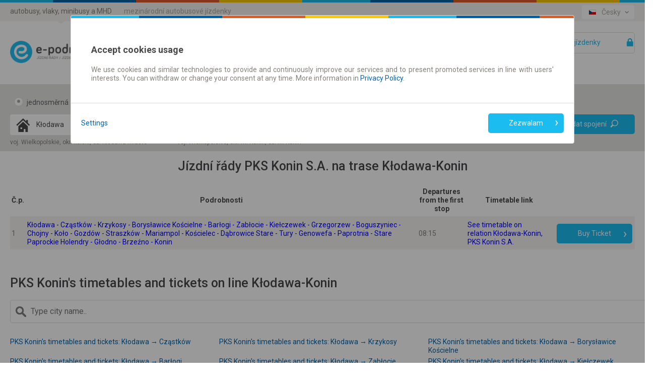

--- FILE ---
content_type: text/html;charset=utf-8
request_url: https://cz.e-podroznik.pl/1409,6246,96242,rozklad-jazdy-pks-klodawa-konin.html
body_size: 27496
content:
<!DOCTYPE html><html lang="cs"><head>
        
<!-- Google Tag Manager -->
<script>(function(w,d,s,l,i){w[l]=w[l]||[];w[l].push({'gtm.start':
new Date().getTime(),event:'gtm.js'});var f=d.getElementsByTagName(s)[0],
j=d.createElement(s),dl=l!='dataLayer'?'&l='+l:'';j.async=true;j.src=
'https://www.googletagmanager.com/gtm.js?id='+i+dl;f.parentNode.insertBefore(j,f);
})(window,document,'script','dataLayer','GTM-MF8N7Q');</script>
<!-- End Google Tag Manager -->
<meta charset="utf-8">
		<meta http-equiv="content-type" content="text/html; charset=utf-8">
		<meta http-equiv="X-UA-Compatible" content="IE=Edge,chrome=1">
        <meta name="viewport" content="width=device-width, initial-scale=1.0">
		<title>
			jízdní řád pks Konin Kłodawa-Konin » e-podroznik.pl</title>
        <meta name="keywords" content="Kłodawa, Konin, pks, rozkład, jazdy">
        <meta name="description" content="Jízdní řád  pks Konin na trase z Kłodawa do Konin. Jízdní řád po telefonu 703 502 802. Pohodlný a rychlý vyhledávač." >
        <meta name="author" content="Teroplan S.A.">
        <meta name="robots" content="all">
        <meta name="revisit-after" content="3 Days">
<link rel="stylesheet" type="text/css" href="/css/default.css?_=1279301484" />
            <link rel="stylesheet" type="text/css" href="/css/icons.css?_=1279301484" />
            <link rel="stylesheet" type="text/css" href="/jsscripts/leaflet/leaflet.css?_=1279301484" />
            <link rel="stylesheet" type="text/css" href="/css/pagesContent/seoIndexPageBody.css?_=1279301484" />
            <link rel="shortcut icon" type="image/x-icon" href="/img/e-podroznik.pl-favicon.ico" />
            <link rel="shortcut icon" type="image/vnd.microsoft.icon"  href="/img/e-podroznik.pl-favicon.ico" />
        <link rel="canonical" href="https://www.e-podroznik.pl/1409,6246,96242,rozklad-jazdy-pks-klodawa-konin.html" >
        <link rel="alternate" media="only screen and (max-width: 1024px)" href="https://mobile.e-podroznik.pl/pl/1409,6246,96242,rozklad-jazdy-pks-klodawa-konin.html" >
        
<script type="text/javascript" script-type="runBeforeGetScripts">
	function specificChars(str) {
		var re = new RegExp("&#([0-9]{2,});", "gi");	
		return str.replace(re, function () {					
        	return String.fromCharCode(arguments[1]);
		});
    }
    window.epodroznikBaseURL =  "";
    window.epodroznikBaseURLForUI =  "www" + ".e-podroznik.pl";
    
	var tabToken = (function(tabTokenAsString) {
                        return tabTokenAsString === 'null' ? null : tabTokenAsString;
                   })("e3e3fe9d59b4325e95265596cde18357"),
		baseDir = "",
		expandImgTitle = specificChars("Otevřít"),
		expandImgAlt = specificChars("Otevřít"),
		expandImgSrc = baseDir + "/img/expandCollapseTree/expand.gif",
		collapseImgTitle = specificChars("Zavřít"),
		collapseImgAlt = specificChars("Zavřít"),
		collapseImgSrc = baseDir + "/img/expandCollapseTree/collapse.gif",
		backToTop = specificChars("Zpět na začátek");
</script>
	
		
		
		
		
					
					
			<script src="/public/getScripts.do?k=939067003|3114470383|1523058717|2118388109|2142964149|1651574884|499715820|4252437974|179438250|378471432|301925260|2969635751|858064397|2238777829|1556219965|1855523085|985466520|551159018|128582195|537593047|305988495|181732016|383779841|446366817|1052706499|93585890|238486297|1547438158|404096008|2013399420|902235699|2206599701|889194022|1741162716|1291061115|4028370307|440733321|1157236514|3711634637|586351823|2415004263|2830504303|2327384406|1117783797|882509342|298255225&v=1279301484&widgetDomainContext=cz.e-podroznik.pl" type="text/javascript"></script>	 
		
				
		
		
		
	
 
  
<script type="text/javascript">
(function (window, $, undefined) {
	try {
		
				EPodroznik.setLanguage("CZ");
				EPodroznik.setTabToken("e3e3fe9d59b4325e95265596cde18357");
                EPodroznik.Helper.processHomePage("/");
			
	} catch (exc) {
	    if (window.console && window.console.error) {
	        console.error(exc);
	    }
	    try {
	        EPodroznik.Utils.Log.exception(exc);
	    } catch (exc) {
	    }
	}
}(window, $epodroznik, undefined));
</script>
<script type="text/javascript">
	EPodroznik.WidgetConfig = {
        suggestedDefaultType : "AUTO",
		enableMapGPSMarkers: "true"
	};
</script>
<link rel="dns-prefetch" href="https://ajax.googleapis.com">
        <link rel="dns-prefetch" href="https://connect.facebook.net">
        <link rel="dns-prefetch" href="https://www.google.pl">
        <link rel="dns-prefetch" href="https://www.google.com">
        <link rel="dns-prefetch" href="https://googleads.g.doubleclick.net">
        <link rel="dns-prefetch" href="https://www.google-analytics.com">
        </head><body class="epodroznik-cs page-SEO BB Index"><!-- Google Tag Manager (noscript) --><noscript><iframe src="https://www.googletagmanager.com/ns.html?id=GTM-MF8N7Q"height="0" width="0" style="display:none;visibility:hidden"></iframe></noscript><!-- End Google Tag Manager (noscript) --><div id="wrapper" class="main-wrapper "><a id="veryTop"></a><div id="topBar" class="wrapper-row row-0 bg-f4f3f0"><div class="width-wrapper"><div class="view-box Links::ServicesMenu"><div class="box-content"><ul class="ui-links ui-links-ServicesMenu"><li class="item item-0 item-first item-active">autobusy, vlaky, minibusy a MHD</li><li class="item item-1"><a href="https://bilety-autokarowe.e-podroznik.pl/" title="mezinárodní autobusové jízdenky">mezinárodní autobusové jízdenky</a></li></ul></div></div><div class="view-box Component::i18n"><div class="box-content"><div class="i18n-component"><ul class="ui-links ui-links-i18nSelector"><li class="item item-0 item-first"><img src="/img/flags/PL/flag.png" alt="Polski"/><a href="https://www.e-podroznik.pl"title="Polski">Polski</a></li><li class="item item-1"><img src="/img/flags/EN/flag.png" alt="English"/><a href="https://en.e-podroznik.pl"title="English">English</a></li><li class="item item-2"><img src="/img/flags/DE/flag.png" alt="Deutsch"/><a href="https://de.e-podroznik.pl"title="Deutsch">Deutsch</a></li><li class="item item-3 item-active"><img src="/img/flags/CZ/flag.png" alt="Česky"/><a href="https://cz.e-podroznik.pl"title="Česky">Česky</a></li><li class="item item-4"><img src="/img/flags/RS/flag.png" alt="Srpski"/><a href="https://rs.e-podroznik.pl"title="Srpski">Srpski</a></li><li class="item item-5"><img src="/img/flags/RO/flag.png" alt="Română"/><a href="https://ro.e-podroznik.pl"title="Română">Română</a></li><li class="item item-6"><img src="/img/flags/UA/flag.png" alt="Українська"/><a href="https://ua.e-podroznik.pl"title="Українська">Українська</a></li><li class="item item-7 item-last"><img src="/img/flags/RU/flag.png" alt="Русский"/><a href="https://ru.e-podroznik.pl"title="Русский">Русский</a></li></ul></div><div id="i18nMenu" class="dropdown-layer right-dropdown-layer i18n-menu-layer"><ul class="ui-links ui-links-i18nSelector"><li class="item item-0 item-first"><img src="/img/flags/PL/flag.png" alt="Polski"/><a href="https://www.e-podroznik.pl"title="Polski">Polski</a></li><li class="item item-1"><img src="/img/flags/EN/flag.png" alt="English"/><a href="https://en.e-podroznik.pl"title="English">English</a></li><li class="item item-2"><img src="/img/flags/DE/flag.png" alt="Deutsch"/><a href="https://de.e-podroznik.pl"title="Deutsch">Deutsch</a></li><li class="item item-3 item-active"><img src="/img/flags/CZ/flag.png" alt="Česky"/><a href="https://cz.e-podroznik.pl"title="Česky">Česky</a></li><li class="item item-4"><img src="/img/flags/RS/flag.png" alt="Srpski"/><a href="https://rs.e-podroznik.pl"title="Srpski">Srpski</a></li><li class="item item-5"><img src="/img/flags/RO/flag.png" alt="Română"/><a href="https://ro.e-podroznik.pl"title="Română">Română</a></li><li class="item item-6"><img src="/img/flags/UA/flag.png" alt="Українська"/><a href="https://ua.e-podroznik.pl"title="Українська">Українська</a></li><li class="item item-7 item-last"><img src="/img/flags/RU/flag.png" alt="Русский"/><a href="https://ru.e-podroznik.pl"title="Русский">Русский</a></li></ul></div><script type="text/javascript">(function (window, $, undefined) {try {$(".Component\\:\\:i18n .item-active").click(function(e) {e.preventDefault();$("#i18nMenu").toggle();});$(document).bind('click', function(event) {var $target = $epodroznik(event.target);if (!$target.parents('.Component\\:\\:i18n').length) {$("#i18nMenu").hide();}});} catch (exc) {if (window.console && window.console.error) {console.error(exc);}try {EPodroznik.Utils.Log.exception(exc);} catch (exc) {}}}(window, $epodroznik, undefined));</script></div></div><div class="view-box DefinitionsSet::Accessibility::Top"><div class="box-content"><div class="accessibility-controls" style="display: none;"><div class="accessibility-control"><button class="contrast-mode" data-element="switch-contrast"><div class="icon"></div><div class="tick"></div></button></div><div class="accessibility-control"><button class="font-size regular" data-size="regular" data-element="switch-font-size">A</button><button class="font-size big" data-size="big" data-element="switch-font-size">A</button><button class="font-size bigger" data-size="bigger" data-element="switch-font-size">A</button></div></div></div></div><div class="view-box DefinitionsSet::SocialNetworks::Top"><div class="box-content"><div id="fb-root"></div><script>window.insertedFacebookLikeButton = window.insertedFacebookLikeButton || false;document.addEventListener("DOMContentLoaded", function() {if (window.insertedFacebookLikeButton) {return;}window.insertedFacebookLikeButton = true;(function(d, s, id) {var js, fjs = d.getElementsByTagName(s)[0];if (d.getElementById(id)) return;js = d.createElement(s); js.id = id;js.src = "//connect.facebook.net/cs_CZ/sdk.js#xfbml=1&version=v2.8&appId=886881974768246";fjs.parentNode.insertBefore(js, fjs);}(document, 'script', 'facebook-jssdk'));});</script><div id="fb1768725272826" class="fb-like-ep"><div  class="fb-like" data-href="https://www.facebook.com/epodroznikpl" data-layout="button_count"data-action="like" data-show-faces="true" data-share="false"></div></div></div></div></div></div><div id="header" class="wrapper-row row-1 bg-fff"><div class="width-wrapper"><div class="view-box Component::MainLogo"><div class="box-content"><a href="https://cz.e-podroznik.pl" class="main-logo" title="e-podroznik.pl – jízdní řády autobusů, vlaků, MHD, minibusů"><img src="/img/logos/CZ/e-podroznik.pl-rozklad-jazdy-pks-pkp-busy-mpk.png" class="main-logo-img" alt="e-podroznik.pl – jízdní řády autobusů, vlaků, MHD, minibusů"><img src="/img/logos/PL/e-podroznik.pl-rozklad-jazdy-pks-pkp-busy-mpk-contrast.png" class="main-logo-img-contrast" style="display: none" /></a></div></div><div class="view-box Component::MyAccountButton"><div class="box-content"><a id="lf_1768725272826" href="/public/logIntoTicketP.do?tabToken=e3e3fe9d59b4325e95265596cde18357" class="btnSubmit lnkLogin icon icon-right icon-lock" rel="nofollow">Vaše jízdenky </a><script type="text/javascript">(function (window, $, undefined) {try {var $curtain = $("<div style='z-index: 1'><div class='layer-content dropdown-layer right-dropdown-layer main-menu-layer'><\/div><\/div>"),$button = $("#lf_1768725272826"),inProgress = false;function stopPropagation(oEvent) {if ($(oEvent.target).is("a")) {return;}oEvent.stopPropagation(); }function correctPosition() {var pos = $button.offset();$curtain.children().eq(0).css({"min-width": $button.get(0).offsetWidth + "px","left": (pos.left + $button.get(0).offsetWidth) + "px","top": (pos.top + $button.get(0).offsetHeight) + "px"});}function toggleCurtain(oEvent) {switch (oEvent.type) {case 'click':break;case 'keydown':if (oEvent.keyCode !== 27) {return;}break;default:return;}$curtain.css("zIndex", $curtain.getNextZindex());$curtain.toggle();if (!$(oEvent.target).is("a")) {oEvent.preventDefault();}}function clickHandler(oEvent) {var exc,$this = $epodroznik(this),oParams = {url: $this.attr("href"),cache: true,data: {"ajax": 1},complete: function () {inProgress = false;},dataType: "text",success: function (data, textStatus, jqXHR) {try {var $data = $epodroznik(data),/* wyciągamy skrypty */scripts = ['<script type="text\/javascript">'],/* kontener na html */$dst = $curtain.children().eq(0);/* usuwamy skrypty z odpowiedzi */$data.find("script").each(function () {this.parentNode.removeChild(this);scripts.push(this.innerHTML || this.text);});scripts.push("<\/script>");$dst.html([$data.html(), scripts.join("")].join(""));correctPosition();$curtain.css("zIndex", $curtain.getNextZindex());$curtain.show();$this.unbind("click.showLoginForm").bind("click.showLoginForm", function (oEvent) {oEvent.preventDefault();$curtain.toggle();return false;});} catch (exc) {}},error: function (jqXHR, textStatus, errorThrown) {$this.one("click.showLoginForm", clickHandler);}};$curtain.appendTo(window.document.body);try {inProgress = true;$this.bind("click.showLoginForm", stopPropagation);$epodroznik.ajax(oParams);} finally {oEvent.preventDefault();}}(function () {$button.one("click.showLoginForm", clickHandler);$curtain.css({position: "absolute",top: 0,left: 0,width: "100%",height: "100%",display: "none"}).appendTo(window.document.body).click(toggleCurtain).keydown(toggleCurtain).children().eq(0).click(stopPropagation);$(window).bind("resize", correctPosition);}());} catch (exc) {if (window.console && window.console.error) {console.error(exc);}try {EPodroznik.Utils.Log.exception(exc);} catch (exc) {}}}(window, $epodroznik, undefined));</script></div></div><div class="view-box Component::HelpPageLink"><div class="box-content"><a href="/public/help.do" ><span class="icon icon-left icon-lifebuoy-1">Pomoc</span></a></div></div><div class="view-box Links::MainMenu"><div class="box-content"><ul class="ui-links ui-links-MainMenu"><li class="item item-0 item-first item-active item-"><a href="//cz.e-podroznik.pl/"title="Jízdni řády a jízdenky">Jízdni řády a jízdenky</a></li><li class="item item-1 item-last item-"><a href="https://cz.e-podroznik.pl/mesicni-jizdenka"title="Časové jízdenky">Časové jízdenky</a></li></ul></div></div></div></div><div class="view-box Component::PageModuleConnectionsSearcherWithMap"><div class="box-content"><div id="GlobalConnectionsSearcher1768725272832" class="connectionsSearcherComponent"><div class="connections-searcher"><form name="searcherFinalForm" method="post" action="/public/searcherFinal.do?method=task" class="frmSearcherFrm textModeOff" id="frm_1768725272836"><fieldset ><div class="fields textModeOff"><div class="hiddenDataHolder"><input type="hidden" name="tseVw"value="regularP"/><input type="hidden" name="tabToken"value="e3e3fe9d59b4325e95265596cde18357" /><input type="hidden" name="formCompositeSearcherFinal.formCompositeSearcherH.fromCityId" value=""/><input type="hidden" name="formCompositeSearcherFinal.formCompositeSearcherH.toCityId" value=""/><input type="hidden" name="formCompositeSearcherFinal.formCompositeSearcherH.intermediateCityId" value=""/><input type="hidden" name="fromV" value="c|96242"/><input type="hidden" name="toV" value="c|6246" /></div><div class="tripType"><label class="lblRadio frmButtonFlat lblOneWay"><span class="fldContainer"><input type="radio" name="tripType" class="fldRadio"value="one-way"checked/></span><span class="fldCaption">jednosměrná</span></label><label class="lblRadio frmButtonFlat lblReturn"><span class="fldContainer"><input type="radio" name="tripType" class="fldRadio"value="two-way"/></span><span class="fldCaption">zpáteční</span></label></div><div class="fromToHolder"><label class="lblFrom balloon-hint bottom-center"><span class="fldContainer"><span class="placeMarker from icon icon-left icon-map-source-target-marker">Z</span><input type="text" name="formCompositeSearcherFinal.formCompositeSearcherH.fromText" value="" class="fldText"></span></label><button type="button" class="frmButton btnSwitchPlaces" tabindex="-1" value="false" ><div class="icon icon-left icon-arrow-shaft-left"></div><div class="icon icon-left icon-arrow-shaft-right"></div><div class="icon icon-left icon-arrow-shaft-down"></div><div class="icon icon-left icon-arrow-shaft-up"></div></button><label class="lblTo balloon-hint bottom-center"><span class="fldContainer"><span class="placeMarker to icon icon-left icon-map-source-target-marker">DO</span><input type="text" name="formCompositeSearcherFinal.formCompositeSearcherH.toText" value="" class="fldText"></span></label></div><div class="departureDateTime"><div class="fldContainer dateSelect"><label class="lblDate"><span class="fldContainer"><input type="text" name="formCompositeSearcherFinal.formCompositeSearcherH.dateV" value="19.01.2026" class="fldText"></span></label><div class="calendarDatePicker layer-content dropdown-layer" style="display: none"><button class="closeCalendar">&times;</button><div id="datepicker" class="date-picker-wrapper"></div><div class="ommitControls"><div class="ommitParameter"><label class="lblOmmitDate labelCheckbox frmButtonFlat"><input type="checkbox"name="formCompositeSearcherFinal.formCompositeSearcherH.ommitDate"class="fldCheckbox"/><div class="messageHolder"><span class="fieldCaption">Nezahrnovat datum</span></div></label></div><div class="buttonWrapper"><button class="ep-button ep-button-tertiary">Zavřít</button></div></div></div></div><div class="fldContainer timeSelect"><label class="lblTime"><span class="fldContainer"><input type="text" name="formCompositeSearcherFinal.formCompositeSearcherH.timeV" value="" class="fldText"></span></label><div class="layer-content dropdown-layer" style="display: none;"><div class="arrivalDepartureHolder" ><label class="lblRadio frmButtonFlat lblDeparture"><input type="radio" name="formCompositeSearcherFinal.formCompositeSearcherH.arrivalV" value="DEPARTURE" checked="checked" class="fldRadio"><div class="fldDeparture">Odjezd</div></label><label class="lblRadio frmButtonFlat lblArrival"><input type="radio" name="formCompositeSearcherFinal.formCompositeSearcherH.arrivalV" value="ARRIVAL" class="fldRadio"><div class="fldArrival">Příjezd</div></label></div><div class="timePicker"><button class="closeCalendar">&times;</button><div class="timePickerHolder"><div class="frmTimePicker"></div></div><div class="ommitControls"><div class="ommitParameter"><label class="lblOmmitTime labelCheckbox frmButtonFlat"><input type="checkbox"name="formCompositeSearcherFinal.formCompositeSearcherH.ommitTime"class="fldCheckbox"checked="checked"/><div class="messageHolder"><span class="fieldCaption">Celý den</span></div></label></div><div class="buttonWrapper"><button class="ep-button ep-button-tertiary">Zavřít</button></div></div></div></div></div></div><div class="returnDateTime"><span class="placeholder">Datum návratu</span><div class="fldContainer dateSelect"><label class="lblDate"><span class="fldContainer"><input type="text" name="formCompositeSearcherFinal.formCompositeSearcherH.returnDateV" value="" class="fldText"></span></label><div class="calendarDatePicker layer-content dropdown-layer" style="display: none"><button class="closeCalendar">&times;</button><div id="datepicker" class="date-picker-wrapper"></div><div class="ommitControls"><div class="ommitParameter"><label class="lblOmmitDate labelCheckbox frmButtonFlat"><input type="checkbox"checked="checked"name="formCompositeSearcherFinal.formCompositeSearcherH.ommitReturnDate"class="fldCheckbox"/><div class="messageHolder"><span class="fieldCaption">Nezahrnovat datum</span></div></label></div><div class="buttonWrapper"><button class="ep-button ep-button-tertiary">Zavřít</button></div></div></div></div><div class="fldContainer timeSelect"><label class="lblTime"><span class="fldContainer"><input type="text" name="formCompositeSearcherFinal.formCompositeSearcherH.returnTimeV" value="" class="fldText"></span></label><div class="layer-content dropdown-layer" style="display: none;"><div class="arrivalDepartureHolder" ><label class="lblRadio frmButtonFlat lblDeparture"><input type="radio" name="formCompositeSearcherFinal.formCompositeSearcherH.returnArrivalV" value="DEPARTURE" checked="checked" class="fldRadio"><div class="fldDeparture">Odjezd</div></label><label class="lblRadio frmButtonFlat lblArrival"><input type="radio" name="formCompositeSearcherFinal.formCompositeSearcherH.returnArrivalV" value="ARRIVAL" class="fldRadio"><div class="fldArrival">Příjezd</div></label></div><div class="timePicker"><button class="closeCalendar">&times;</button><div class="timePickerHolder"><div class="frmTimePicker"></div></div><div class="ommitControls"><div class="ommitParameter"><label class="lblOmmitTime labelCheckbox frmButtonFlat"><input type="checkbox"name="formCompositeSearcherFinal.formCompositeSearcherH.ommitReturnTime"class="fldCheckbox"checked="checked"/><div class="messageHolder"><span class="fieldCaption">Celý den</span></div></label></div><div class="buttonWrapper"><button class="ep-button ep-button-tertiary">Zavřít</button></div></div></div></div></div></div><div class="directs-sellable-container directs-sellable-options"><div class="fldContainer ommitParameter preferDirects"><label class="lblCheckbox labelCheckbox frmButtonFlat lblPreferDirects "><input type="checkbox" checked="checked"onclick="EPodroznik.Utils.Ch48Workaround(this)"name="formCompositeSearchingResults.formCompositeSearcherFinalH.preferDirects"class="fldCheckbox fldPreferDirects"/><span class="fldCaption">Bez přestupů</span></label></div><div class="fldContainer focusOnSellable preferSellable"><label class="lblCheckbox labelCheckbox frmButtonFlat lblPreferSellable"><input type="checkbox"onclick="EPodroznik.Utils.Ch48Workaround(this)"name="formCompositeSearcherFinal.formCompositeSearcherH.focusedOnSellable"class="fldCheckbox fldPreferSellable"/><span class="fldCaption">Pouze jízdenky online</span></label></div></div><div class="buttonHolder"><button type="submit"class="btnSubmit btnSearch icon icon-right icon-loop">Vyhledat spojení</button></div><label class="lblIntermediate"><span class="fldCaption">Čas na přestup</span><span class="fldContainer selectWrapper"><select name="minimalTimeForChangeV"><option value="" selected="selected">Výchozí</option><option value="5">Co najmniej 5 minut</option><option value="10">Co najmniej 10 minut</option><option value="20">Co najmniej 20 minut</option><option value="30">Co najmniej 30 minut</option></select></span></label></div></fieldset></form><script type="text/javascript">(function () {var fName = "searcherFormTile_" + (new Date()).getTime();window[fName] = (function () {var count = 0;return function runPSearcherForm () {try {if (window.PSearcherForm) {var prefix = '';if (document.getElementById("frm_1768725272836").querySelector('[name^="formCompositeSearcherFinal.formCompositeSearcherH"]')) {prefix = 'formCompositeSearcherFinal.formCompositeSearcherH';} else {prefix = 'formCompositeSearchingResults.formCompositeSearcherFinalH';}PSearcherForm(document.getElementById("frm_1768725272836"),prefix,window,true);try {delete window[fName];} catch (exc) {window[fName] = undefined;}return;}setTimeout(runPSearcherForm, 100);} catch (exc) {console.error(exc);setTimeout(fName, 150);}};}());window[fName]();}());</script><script type="text/javascript">var fromCoords = new Array();var toCoords = new Array();</script><div class="autocomplete" id="ac_1768725272840" style="display: none;"><div class="frmToolbar"><label class="lblRadio sugButton" title="Všechno"><span class="fldContainer icon icon-left icon-sugType-country"><input type="radio" name="suggType" value="ALL" class="radio" /></span></label><label class="lblRadio sugButton" title="Obce"><span class="fldContainer icon icon-left icon-sugType-city"><input type="radio" name="suggType" value="CITIES" class="radio" /></span></label><label class="lblRadio sugButton" title="Zastávky"><span class="fldContainer icon icon-left icon-sugType-stop"><input type="radio" name="suggType" value="STOPS" class="radio" /></span></label><label class="lblRadio sugButton" title="Ulice"><span class="fldContainer icon icon-left icon-sugType-street"><input type="radio" name="suggType" value="STREETS" class="radio" /></span></label><label class="lblRadio sugButton" title="Adresy"><span class="fldContainer icon icon-left icon-sugType-address"><input type="radio" name="suggType" value="ADDRESSES" class="radio" /></span></label></div><div class="flags"><span id="acFlag_pl" class="frmButtonFlat" title="Polsko"><span class="imageSprite sprite-label-bottom"><img alt="Polsko" src="/img/transparent.gif"class="icon flag-ac-pl-h"/></span></span><span id="acFlag_cz" class="frmButtonFlat" title="Česká republika"><span class="imageSprite sprite-label-bottom"><img alt="Česká republika" src="/img/transparent.gif"class="icon flag-ac-cz-h"/></span></span><span id="acFlag_de" class="frmButtonFlat" title="Německo"><span class="imageSprite sprite-label-bottom"><img alt="Německo" src="/img/transparent.gif"class="icon flag-ac-de-h"/></span></span><span id="acFlag_se" class="frmButtonFlat" title="Švédsko"><span class="imageSprite sprite-label-bottom"><img alt="Švédsko" src="/img/transparent.gif"class="icon flag-ac-se-h"/></span></span><span id="acFlag_dk" class="frmButtonFlat" title="Dánsko"><span class="imageSprite sprite-label-bottom"><img alt="Dánsko" src="/img/transparent.gif"class="icon flag-ac-dk-h"/></span></span><span id="acFlag_at" class="frmButtonFlat" title="Rakousko"><span class="imageSprite sprite-label-bottom"><img alt="Rakousko" src="/img/transparent.gif"class="icon flag-ac-at-h"/></span></span><span id="acFlag_ua" class="frmButtonFlat" title="Ukrajina"><span class="imageSprite sprite-label-bottom"><img alt="Ukrajina" src="/img/transparent.gif"class="icon flag-ac-ua-h"/></span></span><span id="acFlag_sk" class="frmButtonFlat" title="Slovensko"><span class="imageSprite sprite-label-bottom"><img alt="Slovensko" src="/img/transparent.gif"class="icon flag-ac-sk-h"/></span></span><span id="acFlag_be" class="frmButtonFlat" title="Belgie"><span class="imageSprite sprite-label-bottom"><img alt="Belgie" src="/img/transparent.gif"class="icon flag-ac-be-h"/></span></span><span id="acFlag_nl" class="frmButtonFlat" title="Nizozemsko"><span class="imageSprite sprite-label-bottom"><img alt="Nizozemsko" src="/img/transparent.gif"class="icon flag-ac-nl-h"/></span></span><span id="acFlag_ch" class="frmButtonFlat" title="Švýcarsko"><span class="imageSprite sprite-label-bottom"><img alt="Švýcarsko" src="/img/transparent.gif"class="icon flag-ac-ch-h"/></span></span><span id="acFlag_it" class="frmButtonFlat" title="Itálie"><span class="imageSprite sprite-label-bottom"><img alt="Itálie" src="/img/transparent.gif"class="icon flag-ac-it-h"/></span></span><span id="acFlag_fr" class="frmButtonFlat" title="Francie"><span class="imageSprite sprite-label-bottom"><img alt="Francie" src="/img/transparent.gif"class="icon flag-ac-fr-h"/></span></span><span id="acFlag_es" class="frmButtonFlat" title="Španělsko"><span class="imageSprite sprite-label-bottom"><img alt="Španělsko" src="/img/transparent.gif"class="icon flag-ac-es-h"/></span></span><span id="acFlag_pt" class="frmButtonFlat" title="Portugalsko"><span class="imageSprite sprite-label-bottom"><img alt="Portugalsko" src="/img/transparent.gif"class="icon flag-ac-pt-h"/></span></span><span id="acFlag_hu" class="frmButtonFlat" title="Maďarsko"><span class="imageSprite sprite-label-bottom"><img alt="Maďarsko" src="/img/transparent.gif"class="icon flag-ac-hu-h"/></span></span><span id="acFlag_gb" class="frmButtonFlat" title="Velká Británnie"><span class="imageSprite sprite-label-bottom"><img alt="Velká Británnie" src="/img/transparent.gif"class="icon flag-ac-gb-h"/></span></span><span id="acFlag_rs" class="frmButtonFlat" title="Srbsko"><span class="imageSprite sprite-label-bottom"><img alt="Srbsko" src="/img/transparent.gif"class="icon flag-ac-rs-h"/></span></span><span id="acFlag_ro" class="frmButtonFlat" title="Rumunsko"><span class="imageSprite sprite-label-bottom"><img alt="Rumunsko" src="/img/transparent.gif"class="icon flag-ac-ro-h"/></span></span><span id="acFlag_ba" class="frmButtonFlat" title="Bosna a Hercegovina"><span class="imageSprite sprite-label-bottom"><img alt="Bosna a Hercegovina" src="/img/transparent.gif"class="icon flag-ac-ba-h"/></span></span><span id="acFlag_me" class="frmButtonFlat" title="Černá Hora"><span class="imageSprite sprite-label-bottom"><img alt="Černá Hora" src="/img/transparent.gif"class="icon flag-ac-me-h"/></span></span><span id="acFlag_mk" class="frmButtonFlat" title="Makedonie"><span class="imageSprite sprite-label-bottom"><img alt="Makedonie" src="/img/transparent.gif"class="icon flag-ac-mk-h"/></span></span><span id="acFlag_bl" class="frmButtonFlat" title="Bulharsko"><span class="imageSprite sprite-label-bottom"><img alt="Bulharsko" src="/img/transparent.gif"class="icon flag-ac-bl-h"/></span></span><span id="acFlag_by" class="frmButtonFlat" title="Bělorusko"><span class="imageSprite sprite-label-bottom"><img alt="Bělorusko" src="/img/transparent.gif"class="icon flag-ac-by-h"/></span></span><span id="acFlag_lv" class="frmButtonFlat" title="Lotyšsko"><span class="imageSprite sprite-label-bottom"><img alt="Lotyšsko" src="/img/transparent.gif"class="icon flag-ac-lv-h"/></span></span><span id="acFlag_md" class="frmButtonFlat" title="Moldavsko"><span class="imageSprite sprite-label-bottom"><img alt="Moldavsko" src="/img/transparent.gif"class="icon flag-ac-md-h"/></span></span><span id="acFlag_tr" class="frmButtonFlat" title="Turecko"><span class="imageSprite sprite-label-bottom"><img alt="Turecko" src="/img/transparent.gif"class="icon flag-ac-tr-h"/></span></span><span id="acFlag_no" class="frmButtonFlat" title="Norsko"><span class="imageSprite sprite-label-bottom"><img alt="Norsko" src="/img/transparent.gif"class="icon flag-ac-no-h"/></span></span><span id="acFlag_lu" class="frmButtonFlat" title="Lucembursko"><span class="imageSprite sprite-label-bottom"><img alt="Lucembursko" src="/img/transparent.gif"class="icon flag-ac-lu-h"/></span></span><span id="acFlag_hr" class="frmButtonFlat" title="Chorvatsko"><span class="imageSprite sprite-label-bottom"><img alt="Chorvatsko" src="/img/transparent.gif"class="icon flag-ac-hr-h"/></span></span><span id="acFlag_si" class="frmButtonFlat" title="Slovinsko"><span class="imageSprite sprite-label-bottom"><img alt="Slovinsko" src="/img/transparent.gif"class="icon flag-ac-si-h"/></span></span><span id="acFlag_ee" class="frmButtonFlat" title="Estonsko"><span class="imageSprite sprite-label-bottom"><img alt="Estonsko" src="/img/transparent.gif"class="icon flag-ac-ee-h"/></span></span><span id="acFlag_lt" class="frmButtonFlat" title="Litva"><span class="imageSprite sprite-label-bottom"><img alt="Litva" src="/img/transparent.gif"class="icon flag-ac-lt-h"/></span></span><span id="acFlag_gr" class="frmButtonFlat" title="Řecko"><span class="imageSprite sprite-label-bottom"><img alt="Řecko" src="/img/transparent.gif"class="icon flag-ac-gr-h"/></span></span><span id="acFlag_ru" class="frmButtonFlat" title="Rusko"><span class="imageSprite sprite-label-bottom"><img alt="Rusko" src="/img/transparent.gif"class="icon flag-ac-ru-h"/></span></span><span id="acFlag_fake" class="frmButtonFlat" title="jiné"><span class="imageSprite sprite-label-bottom"><img alt="jiné" src="/img/transparent.gif"class="icon flag-ac-fake-h"/></span></span></div></div><script type="text/javascript">(function (window, $, undefined) {try {window.AutoCompleteUtils = {};var i18n = {"GROUP_STOP": 'Komunikační uzly',"BUS_STOP": 'Autobusové zastávky',"RAIL_STOP": 'Železniční zastávky',"URBAN_STOP": 'Městské zastávky',"FERRY_STOP": 'Přístavy',"MORE": 'Více výsledků nápovědy'};var enforceSuggestedType = null;AutoCompleteUtils.ICONS = {"CITY": "icon-village","BIG_CITY": "icon-big-city","VERY_BIG_CITY": "icon-metropolis","RAIL_STOP": "icon-stop-train","BUS_STOP": "icon-stop-bus","URBAN_STOP": "icon-stop-urban","FERRY_STOP": "icon-stop-ferry","GROUP_STOP": "icon-stop-group","DOOR2DOOR": "icon-stop-bus","STREET": "icon-street","ADDRESS": "icon-address","GEO_POINT": "icon-geo-point","LINE": "icon-sugType-line","URBAN_BUS_LINE": "icon-line-bus","URBAN_TRAM_LINE": "icon-line-tram","URBAN_TROLLEYBUS_LINE": "icon-line-trolley","URBAN_SUBWAY_LINE": "icon-line-metro","URBAN_FERRY_LINE": "icon-line-ferry"};function getSuggestionGroupTypeByItemType(sType) {switch (sType) {case 'CITY':case 'BIG_CITY':case 'VERY_BIG_CITY':return 'CITIES';case 'BUS_STOP':case 'GROUP_STOP':case 'RAIL_STOP':case 'URBAN_STOP':case 'FERRY_STOP':case 'DOOR2DOOR':return 'STOPS';case 'STREET':return 'STREETS';case 'ADDRESS':return 'ADDRESSES';case 'GEO_POINT':return 'GEOGRAPHICAL';case 'LINE':return 'LINE';default:return sType;}}function parseSuggestionResponse(sResponse) {var toReturn;try {suggestionsResp = JSON.parse(sResponse);countries = suggestionsResp.countriesCodes;toReturn = suggestionsResp.suggestions;if (toReturn.length > 0) {if (suggestedTypeProperty.get() === 'AUTO') {$completionToolbar.find(".\\:pressed:first").removeClass(":pressed").end().find("input[value=" +getSuggestionGroupTypeByItemType(toReturn[0].t) +"]:first").parents("label:first").addClass(":pressed");} else {$completionToolbar.find("input[value=" +getSuggestionGroupTypeByItemType(suggestedTypeProperty.get()) +"]:first").parents("label:first").addClass(":pressed");}if (countries.length >= 1) {$flagsToolbar.show();$flagsToolbar.find(".frmButtonFlat").removeClass("selected").hide();for(var i = 0; i < countries.length; i++) {country = countries[i];if (country == country.toUpperCase()){country = country.toLowerCase();$flagsToolbar.find("#acFlag_" + country).addClass("selected");}$flagsToolbar.find("#acFlag_" + country).css("display", "");}} else {$flagsToolbar.hide();}if (search4More !== true) {/* czy pokazać przycisk Więcej wyników podpowiedzi */i = 0;if (toReturn[i].isFake) i++;if (toReturn[i].sm == "true") {toReturn.push({"n": 'MORE',"id": '_' + (new Date()).getTime(),"isFake": true,"isSearch4More": true});}}}search4More = false;} catch (exc) {toReturn = [];}return toReturn;}function getFakeItemCode(oRow) {if (oRow.n == 'MORE') {return ['<div class="header" style="text-align: center" title="',i18n[oRow.n],'"><span class="btn-arr-dwn"><span class=\"imageSprite sprite-label-bottom\">\n\t<img alt=\"\" src=\"\/img\/transparent.gif\" \n\t\tclass=\"icon icon-ac-arrow-dwn\"\n\t\t \n\t\/>\n\t\n<\/span></span></div>'].join("");} else {return ['<div class="header"><span>',i18n[oRow.n],'</span><button type="button" class="frmButton :pressed"><span class=\"imageSprite\">\n\t<img alt=\"\" src=\"\/img\/transparent.gif\" \n\t\tclass=\"icon icon-ac-arrow-collapse\"\n\t\t \n\t\/>\n\t\n<\/span></button></div>'].join("");}}function formatSuggestionItem(oRow) {if (oRow.isFake === true) {return getFakeItemCode(oRow);}var icon,name = oRow.n,additionalInfo = oRow.a[0],depot = "",tmp;switch (oRow.t) {case "CITY":icon = AutoCompleteUtils.ICONS.CITY;break;case "BIG_CITY":icon = AutoCompleteUtils.ICONS.BIG_CITY;break;case "VERY_BIG_CITY":icon = AutoCompleteUtils.ICONS.VERY_BIG_CITY;break;case "RAIL_STOP":icon = AutoCompleteUtils.ICONS.RAIL_STOP;additionalInfo = prepareAdditionalStop(oRow);break;case "BUS_STOP":icon = AutoCompleteUtils.ICONS.BUS_STOP;additionalInfo = prepareAdditionalStop(oRow);break;case "URBAN_STOP":icon = AutoCompleteUtils.ICONS.URBAN_STOP;additionalInfo = prepareAdditionalStop(oRow);break;case "FERRY_STOP":icon = AutoCompleteUtils.ICONS.FERRY_STOP;additionalInfo = prepareAdditionalStop(oRow);break;case "DOOR2DOOR":icon = AutoCompleteUtils.ICONS.BUS_STOP;additionalInfo = prepareAdditionalStop(oRow);break;case "GROUP_STOP":icon = AutoCompleteUtils.ICONS.GROUP_STOP;additionalInfo = prepareAdditionalStop(oRow);break;case "STREET":icon = AutoCompleteUtils.ICONS.STREET;break;case "ADDRESS":icon = AutoCompleteUtils.ICONS.ADDRESS;break;case "LINE":/* 'city-info line ' + oRow.a[1].toLowerCase(), */name = ['[', oRow.n, ']\u2192', oRow.a[3]].join('');icon = AutoCompleteUtils.ICONS[oRow.a[1]];additionalInfo = getPlaceDetails(oRow);break;case "POI":icon = AutoCompleteUtils.ICONS.POI;break;case "GEO_POINT":icon = AutoCompleteUtils.ICONS.GEO_POINT;break;}if (oRow.d === "true") {depot = " <small>[NÁDRAŽÍ]</small>";}return ['<div class="city-info icon icon-left ', icon, '">', '<span class="name">' , name, depot, '</span>', '<span class="administrative-division">', additionalInfo, '</span></div>'].join("");}function prepareAdditionalStop(oRow) {var info = oRow.a,city = oRow.cai;var toReturn = city;if (info.length > 1) {var title = info[1],carriers = title.split(','),i,carriersText;if (carriers.length > 0) {toReturn = [toReturn, '<br />', carriers[0]].join("");}if (carriers.length > 1) {toReturn = [toReturn, ', ', carriers[1]].join("");}if (carriers.length > 2) {/*toReturn = [toReturn, "... (<span title='", title, "'>více</span>)"].join("");*/carriersText = [];var $type;/* wersja II Patryka */if (carriers.length > 30) {carriersText.push(carriers[0].substr(carriers[0].indexOf(":") + 2));for (i = 1; i < carriers.length; i += 1) {carriersText.push(" &bull; ");carriersText.push(carriers[i].trim());}$type = 'long';/* wersja I Patryka */} else {carriersText.push('<ul style="list-style-type: square; float: left"><li>');carriersText.push(carriers[0].substr(carriers[0].indexOf(":") + 2));for (i = 1; i < carriers.length; i += 1) {carriersText.push("</li><li>");carriersText.push(carriers[i].trim());}carriersText.push("</li></ul>");$type = 'short';}$tooltipText = $('<span class="tooltipHint" style="font-size: smaller"></span>').html(carriersText.join(''));$additionalMore = $('<span class="additionalMore tooltip ' + $type + '"></span>').text('více').after($tooltipText);toReturn = [toReturn, "... (", $additionalMore.parent().html(), ")"].join("");}}return toReturn;}function getPlaceDetails(oRow) {if (oRow === null) {return '';}var cityInfo = "";switch (oRow.t) {case "CITY":case "BIG_CITY":case "VERY_BIG_CITY":cityInfo = oRow.a[0];break;case "RAIL_STOP":case "BUS_STOP":case "URBAN_STOP":case "FERRY_STOP":case "DOOR2DOOR":case "GROUP_STOP":cityInfo = oRow.cai;break;case "STREET":case "ADDRESS":case "GEO_POINT":cityInfo = oRow.a[0];break;case "POI":cityInfo = ""; /* uzupełnić */break;/*case "GEO_POINT":cityInfo = "Geografický bod";break;*/case "LINE":return oRow.a[2] || '\uFEFF';}return cityInfo;}function updatePlaceAndIcon(oRow) {var $container = $input.parent();$container.removeClass();$container.addClass($containerDefaultClasses);if (oRow === null) {$placeDetails.text('');return;}$container.addClass("icon icon-left");if (oRow.t === 'LINE') {$container.addClass(AutoCompleteUtils.ICONS[oRow.a[1]]);} else {$container.addClass(AutoCompleteUtils.ICONS[oRow.t] || '');}$placeDetails.html(getPlaceDetails(oRow));}function toggleIconAndDetails(bHide) {if (bHide === true) {$placeDetails.hide();$input.css('padding-left', '');return;}$placeDetails.show();}function updateScopeCookie(oRow) {/* MZ */if (oRow !== null) {var cityId = oRow.cid;if (oRow.t === 'CITY'|| oRow.t === 'BIG_CITY'|| oRow.t === 'VERY_BIG_CITY') {cityId = oRow.id;}if (typeof cityId !== 'undefined' && cityId !== null && cityId !== "0" && cityId.length > 0) {var cookieValue = EPodroznik.Utils.Cookies.getCookie("scope") || "";var scopeConnections = "";var scopeTimetables = "";if (cookieValue.indexOf("s") !== -1) {var a = cookieValue.split("s", 2);scopeConnections = a[0];scopeTimetables = a[1];}if( 'SOURCE' === 'TIMETABLES') {scopeTimetables = appendToMagicString(cityId, scopeTimetables, 4);} else {scopeConnections = appendToMagicString(cityId, scopeConnections, 6);}EPodroznik.Utils.Cookies.setCookie("scope", scopeConnections + "s" + scopeTimetables, 365);}}}function appendToMagicString(cityId, magicString, count) {if (magicString.length > 0) {var splitted = magicString.split("\.");if (splitted.length > count - 1) {splitted = splitted.slice(1, count);}magicString = splitted.join(".") + ".";}magicString += cityId;return magicString;}function onSelect(oEvent, liNode, oRow, modifiers) {var cursor, $cursor, data;if (oRow == null) {selectedItem.set(null);} else if (oRow.isFake === true) {modifiers.updateInput = false;modifiers.hideResults = false;if (oRow.isSearch4More === true) {search4More = true;var top = liNode.clientTop;$input.triggerHandler("keydown", [true]);}selectedItem.set(null);} else {selectedItem.set(oRow);}return false;}function onTypeChange(oldValue, newValue) {$completionToolbar.find(".\\:pressed:first").removeClass(":pressed").end().find('input[value=' + newValue + ']').parents("label:first").addClass(":pressed");if (oldValue !== newValue) {search4More = false;$input.trigger("keydown", [true]);}}function prepareParameters(sInputText) {var toReturn = {query: sInputText,type: suggestedTypeProperty.get(),requestKind: 'SOURCE'};if (search4More === true) {toReturn.more = true;}toReturn.countryCode = chosenCountryCode;toReturn.forcingCountryCode = forcingCountryCode;return toReturn;}function getValue (row) {switch (row.t) {case "CITY":case "BIG_CITY":case "VERY_BIG_CITY":case "RAIL_STOP":case "BUS_STOP":case "URBAN_STOP":case "FERRY_STOP":case "DOOR2DOOR":case "GROUP_STOP":return row.n;case "LINE":return [row.n, '\u2192', row.a[0].split(', ')[1]].join('');case "POI":case "GEO_POINT":return row.n;case "STREET":case "ADDRESS":var city = row.c;city = city.replace("M.", "");city = city.replace("st.", "");city = $.trim(city);return city + ", " + row.n;}}var $input,$containerDefaultClasses,$completionToolbar,$status,$suggestions,$additionalFeatures,$placeDetails,completerParams,suggestedTypeProperty,chosenCountryCode = "",forcingCountryCode,search4More,selectedItem,last;completerParams = {minChars: 1,resultsClass: "autocomplete ac_results ep-content searcher-suggest layer-content dropdown-layer",posByOffset: true,wrapAround: true,dontSetWidth: true,parseData: parseSuggestionResponse,formatItem: formatSuggestionItem,getValue: getValue,prepareParametersMap: prepareParameters,cacheLength: 0,delay: 100,isCrossDomain : false,timeout: 60 * 1000,selectFirstOnBlur: true,posByRectBox: false};$input = $('#frm_1768725272836 input[name$=.fromText]');if (!$input.size()) {console.warn('unable to find input with selector: "#frm_1768725272836 input[name$=.fromText]"');return;}$completionToolbar = $('#ac_1768725272840>.frmToolbar');$flagsToolbar = $('#ac_1768725272840>.flags');$status = $('<p class="noResultAlert"><\/p>');search4More = false;forcingCountryCode = false;if (enforceSuggestedType != undefined && enforceSuggestedType != null) {suggestedTypeProperty = new ObservableProperty(enforceSuggestedType);} else {if (EPodroznik.Utils.Cookies.getCookie("suggestionMode")) {suggestedTypeProperty = new ObservableProperty(EPodroznik.Utils.Cookies.getCookie("suggestionMode"));} else {suggestedTypeProperty = new ObservableProperty(EPodroznik.WidgetConfig.suggestedDefaultType);}suggestedTypeProperty.addChangeListener(onTypeChange);}selectedItem = new ObservableProperty(null);selectedItem.addChangeListener(function (oldValue, newValue) {if (oldValue === newValue) {return;}updatePlaceAndIcon(newValue);toggleIconAndDetails(newValue === null);updateScopeCookie(newValue);if (newValue !== null) {last = getValue(newValue);} else {last = '';}$input.trigger('suggestion_updated', [newValue]);});function getSuggestionsMetrics() {var toReturn = {top: 0, left: 0};toReturn.top = $suggestions.get(0).offsetTop;if ($completionToolbar.size() > 0) {toReturn.top += $completionToolbar.get(0).offsetHeight;}toReturn.left = $suggestions.get(0).offsetLeft + $suggestions.get(0).offsetWidth;return toReturn;}$input.one("ac_init", function (oEvent, resultsContainer) {$suggestions = $(resultsContainer);$placeDetails = $('<small><\/small>').insertAfter($input.parent()).addClass("city-info");$containerDefaultClasses = $input.parent().attr("class");var p = {"cc":"Polska","a":["voj. Wielkopolskie, okr. kolski, ob. Kłodawa miasto"],"c":"Kłodawa miasto","lo":18.915,"d":false,"ag":false,"cai":"obec Kłodawa, okr. kolski, ob. Kłodawa miasto","n":"Kłodawa","iel":true,"t":"CITY","la":52.255556,"sm":false,"id":96242,"cid":96242};selectedItem.set(p);toggleIconAndDetails(false);this.value = getValue(p);last = this.value;}).bind("ac_beforerequest", function (oEvent, resultsContainer) {$status.text('Probíhá vyhledávání...');$(this).trigger('ep_change');}).bind("ac_listrendered", function (oEvent, resultsContainer, data) {if ($input.val() === '') {$suggestions.hide();forcingCountryCode = false;}$status.prependTo(resultsContainer);$completionToolbar.insertBefore($status);$flagsToolbar.insertAfter($completionToolbar);$flagsToolbar.find('.frmButtonFlat').unbind("click").bind("click", function (oEvent) {myId = $(this).attr('id'); chosenCountryCode = myId.substring(7, myId.length);forcingCountryCode = true;$input.trigger("keydown", [true]);});var $resultsContainer = $(resultsContainer);if (data.length < 1) {var $html = 'Nevíme, o jaké místo se Vám jedná :(' + '<span class="fldAnnotation">' + 'Napište obecnější název, např. obec' + '</span>';$status.html($html).show();$flagsToolbar.hide();} else {$status.hide();$input.get(0).autocompleter.makeActive(0);}$suggestions.find(".additionalMore").unbind("tooltip_before_show").bind("tooltip_before_show", function(event) {var $more = $epodroznik(this);var $tooltip = $epodroznik("#tooltip");var $x = $more.offset().left - $more.width() / 2;if ($more.hasClass("short")) {$x -= 20;}var $y = $more.offset().top + $more.outerHeight() + 25;$tooltip.css({left: Math.max(0, $x), top: $y});$tooltip.addClass("carrier-dropdown-layer");}).unbind("tooltip_after_hide").bind("tooltip_after_hide", function(event) {$epodroznik("#tooltip").removeClass("carrier-dropdown-layer");});}).bind("ac_itemselected", onSelect).bind("blur.toggleicon", function () {var exc, d;try {if (last !== '') {d = this.autocompleter.getData();if (d && d.length && d.length === 1) {if (d[0] !== selectedItem.get()) {$input.trigger('ac_itemselected', [null, d[0], {}]);}}}} catch (exc) {} finally {if (this.value.trim().length > 0 && selectedItem.get() !== null) {this.value = last = getValue(selectedItem.get());} else {selectedItem.set(null);}}}).bind('ep_change', (function () {return function (oEvent, a) {if ($input.val() === '') {forcingCountryCode = false;}if (this.value === last) {return;}last = this.value;if (selectedItem.get() !== null) {$(this).triggerHandler('ac_itemselected', [null, null, {}]);}};}())).bind('keyup', function (oEvent) {$(this).trigger('ep_change', [oEvent]);});$input.each(function (_, node) {$(node).autocomplete('/public/suggest.do', Object.assign({}, completerParams, (window.__EPODROZNIK_COMPLETER_PARAMS_OVERRRIDE__ || {})[node.name] || {}));});$input.get(0).getSelectedItem = function () {return selectedItem.get();};$input.get(0).setSelectedItem = function (oItem) {selectedItem.set(oItem);};$completionToolbar.find("label").bind("click.suggestiontypechanged", function (oEvent) {oEvent.stopPropagation();oEvent.preventDefault();var input = $(this).find("input:first").get(0);suggestedTypeProperty.set(input.value);$input.get(0).autocompleter.showResults();last = '';$input.trigger('ep_change');});} catch (exc) {if (window.console && window.console.error) {console.error(exc);}try {EPodroznik.Utils.Log.exception(exc);} catch (exc) {}}}(window, $epodroznik, undefined));</script><div class="autocomplete" id="ac_1768725272844" style="display: none;"><div class="frmToolbar"><label class="lblRadio sugButton" title="Všechno"><span class="fldContainer icon icon-left icon-sugType-country"><input type="radio" name="suggType" value="ALL" class="radio" /></span></label><label class="lblRadio sugButton" title="Obce"><span class="fldContainer icon icon-left icon-sugType-city"><input type="radio" name="suggType" value="CITIES" class="radio" /></span></label><label class="lblRadio sugButton" title="Zastávky"><span class="fldContainer icon icon-left icon-sugType-stop"><input type="radio" name="suggType" value="STOPS" class="radio" /></span></label><label class="lblRadio sugButton" title="Ulice"><span class="fldContainer icon icon-left icon-sugType-street"><input type="radio" name="suggType" value="STREETS" class="radio" /></span></label><label class="lblRadio sugButton" title="Adresy"><span class="fldContainer icon icon-left icon-sugType-address"><input type="radio" name="suggType" value="ADDRESSES" class="radio" /></span></label></div><div class="flags"><span id="acFlag_pl" class="frmButtonFlat" title="Polsko"><span class="imageSprite sprite-label-bottom"><img alt="Polsko" src="/img/transparent.gif"class="icon flag-ac-pl-h"/></span></span><span id="acFlag_cz" class="frmButtonFlat" title="Česká republika"><span class="imageSprite sprite-label-bottom"><img alt="Česká republika" src="/img/transparent.gif"class="icon flag-ac-cz-h"/></span></span><span id="acFlag_de" class="frmButtonFlat" title="Německo"><span class="imageSprite sprite-label-bottom"><img alt="Německo" src="/img/transparent.gif"class="icon flag-ac-de-h"/></span></span><span id="acFlag_se" class="frmButtonFlat" title="Švédsko"><span class="imageSprite sprite-label-bottom"><img alt="Švédsko" src="/img/transparent.gif"class="icon flag-ac-se-h"/></span></span><span id="acFlag_dk" class="frmButtonFlat" title="Dánsko"><span class="imageSprite sprite-label-bottom"><img alt="Dánsko" src="/img/transparent.gif"class="icon flag-ac-dk-h"/></span></span><span id="acFlag_at" class="frmButtonFlat" title="Rakousko"><span class="imageSprite sprite-label-bottom"><img alt="Rakousko" src="/img/transparent.gif"class="icon flag-ac-at-h"/></span></span><span id="acFlag_ua" class="frmButtonFlat" title="Ukrajina"><span class="imageSprite sprite-label-bottom"><img alt="Ukrajina" src="/img/transparent.gif"class="icon flag-ac-ua-h"/></span></span><span id="acFlag_sk" class="frmButtonFlat" title="Slovensko"><span class="imageSprite sprite-label-bottom"><img alt="Slovensko" src="/img/transparent.gif"class="icon flag-ac-sk-h"/></span></span><span id="acFlag_be" class="frmButtonFlat" title="Belgie"> <span class="imageSprite sprite-label-bottom"><img alt="Belgie" src="/img/transparent.gif"class="icon flag-ac-be-h"/></span></span><span id="acFlag_nl" class="frmButtonFlat" title="Nizozemsko"><span class="imageSprite sprite-label-bottom"><img alt="Nizozemsko" src="/img/transparent.gif"class="icon flag-ac-nl-h"/></span></span><span id="acFlag_ch" class="frmButtonFlat" title="Švýcarsko"><span class="imageSprite sprite-label-bottom"><img alt="Švýcarsko" src="/img/transparent.gif"class="icon flag-ac-ch-h"/></span></span><span id="acFlag_it" class="frmButtonFlat" title="Itálie"><span class="imageSprite sprite-label-bottom"><img alt="Itálie" src="/img/transparent.gif"class="icon flag-ac-it-h"/></span></span><span id="acFlag_fr" class="frmButtonFlat" title="Francie"><span class="imageSprite sprite-label-bottom"><img alt="Francie" src="/img/transparent.gif"class="icon flag-ac-fr-h"/></span></span><span id="acFlag_es" class="frmButtonFlat" title="Španělsko"><span class="imageSprite sprite-label-bottom"><img alt="Španělsko" src="/img/transparent.gif"class="icon flag-ac-es-h"/></span></span><span id="acFlag_pt" class="frmButtonFlat" title="Portugalsko"><span class="imageSprite sprite-label-bottom"><img alt="Portugalsko" src="/img/transparent.gif"class="icon flag-ac-pt-h"/></span></span><span id="acFlag_hu" class="frmButtonFlat" title="Maďarsko"><span class="imageSprite sprite-label-bottom"><img alt="Maďarsko" src="/img/transparent.gif"class="icon flag-ac-hu-h"/></span></span><span id="acFlag_gb" class="frmButtonFlat" title="Velká Británnie"><span class="imageSprite sprite-label-bottom"><img alt="Velká Británnie" src="/img/transparent.gif"class="icon flag-ac-gb-h"/></span></span><span id="acFlag_rs" class="frmButtonFlat" title="Srbsko"><span class="imageSprite sprite-label-bottom"><img alt="Srbsko" src="/img/transparent.gif"class="icon flag-ac-rs-h"/></span></span><span id="acFlag_ro" class="frmButtonFlat" title="Rumunsko"><span class="imageSprite sprite-label-bottom"><img alt="Rumunsko" src="/img/transparent.gif"class="icon flag-ac-ro-h"/></span></span><span id="acFlag_ba" class="frmButtonFlat" title="Bosna a Hercegovina"><span class="imageSprite sprite-label-bottom"><img alt="Bosna a Hercegovina" src="/img/transparent.gif"class="icon flag-ac-ba-h"/></span></span><span id="acFlag_me" class="frmButtonFlat" title="Černá Hora"><span class="imageSprite sprite-label-bottom"><img alt="Černá Hora" src="/img/transparent.gif"class="icon flag-ac-me-h"/></span></span><span id="acFlag_mk" class="frmButtonFlat" title="Makedonie"><span class="imageSprite sprite-label-bottom"><img alt="Makedonie" src="/img/transparent.gif"class="icon flag-ac-mk-h"/></span></span><span id="acFlag_bl" class="frmButtonFlat" title="Bulharsko"><span class="imageSprite sprite-label-bottom"><img alt="Bulharsko" src="/img/transparent.gif"class="icon flag-ac-bl-h"/></span></span><span id="acFlag_by" class="frmButtonFlat" title="Bělorusko"><span class="imageSprite sprite-label-bottom"><img alt="Bělorusko" src="/img/transparent.gif"class="icon flag-ac-by-h"/></span></span><span id="acFlag_lv" class="frmButtonFlat" title="Lotyšsko"><span class="imageSprite sprite-label-bottom"><img alt="Lotyšsko" src="/img/transparent.gif"class="icon flag-ac-lv-h"/></span></span><span id="acFlag_md" class="frmButtonFlat" title="Moldavsko"><span class="imageSprite sprite-label-bottom"><img alt="Moldavsko" src="/img/transparent.gif"class="icon flag-ac-md-h"/></span></span><span id="acFlag_tr" class="frmButtonFlat" title="Turecko"><span class="imageSprite sprite-label-bottom"><img alt="Turecko" src="/img/transparent.gif"class="icon flag-ac-tr-h"/></span></span><span id="acFlag_no" class="frmButtonFlat" title="Norsko"><span class="imageSprite sprite-label-bottom"><img alt="Norsko" src="/img/transparent.gif"class="icon flag-ac-no-h"/></span></span><span id="acFlag_lu" class="frmButtonFlat" title="Lucembursko"><span class="imageSprite sprite-label-bottom"><img alt="Lucembursko" src="/img/transparent.gif"class="icon flag-ac-lu-h"/></span></span><span id="acFlag_hr" class="frmButtonFlat" title="Chorvatsko"><span class="imageSprite sprite-label-bottom"><img alt="Chorvatsko" src="/img/transparent.gif"class="icon flag-ac-hr-h"/></span></span><span id="acFlag_si" class="frmButtonFlat" title="Slovinsko"><span class="imageSprite sprite-label-bottom"><img alt="Slovinsko" src="/img/transparent.gif"class="icon flag-ac-si-h"/></span></span><span id="acFlag_ee" class="frmButtonFlat" title="Estonsko"><span class="imageSprite sprite-label-bottom"><img alt="Estonsko" src="/img/transparent.gif"class="icon flag-ac-ee-h"/></span></span><span id="acFlag_lt" class="frmButtonFlat" title="Litva"><span class="imageSprite sprite-label-bottom"><img alt="Litva" src="/img/transparent.gif"class="icon flag-ac-lt-h"/></span></span><span id="acFlag_gr" class="frmButtonFlat" title="Řecko"><span class="imageSprite sprite-label-bottom"><img alt="Řecko" src="/img/transparent.gif"class="icon flag-ac-gr-h"/></span></span><span id="acFlag_ru" class="frmButtonFlat" title="Rusko"><span class="imageSprite sprite-label-bottom"><img alt="Rusko" src="/img/transparent.gif"class="icon flag-ac-ru-h"/></span></span><span id="acFlag_fake" class="frmButtonFlat" title="jiné"><span class="imageSprite sprite-label-bottom"><img alt="jiné" src="/img/transparent.gif"class="icon flag-ac-fake-h"/></span></span></div></div><script type="text/javascript">(function (window, $, undefined) {try {window.AutoCompleteUtils = {};var i18n = {"GROUP_STOP": 'Komunikační uzly',"BUS_STOP": 'Autobusové zastávky',"RAIL_STOP": 'Železniční zastávky',"URBAN_STOP": 'Městské zastávky',"FERRY_STOP": 'Přístavy',"MORE": 'Více výsledků nápovědy'};var enforceSuggestedType = null;AutoCompleteUtils.ICONS = {"CITY": "icon-village","BIG_CITY": "icon-big-city","VERY_BIG_CITY": "icon-metropolis","RAIL_STOP": "icon-stop-train","BUS_STOP": "icon-stop-bus","URBAN_STOP": "icon-stop-urban","FERRY_STOP": "icon-stop-ferry","GROUP_STOP": "icon-stop-group","DOOR2DOOR": "icon-stop-bus","STREET": "icon-street","ADDRESS": "icon-address","GEO_POINT": "icon-geo-point","LINE": "icon-sugType-line","URBAN_BUS_LINE": "icon-line-bus","URBAN_TRAM_LINE": "icon-line-tram","URBAN_TROLLEYBUS_LINE": "icon-line-trolley","URBAN_SUBWAY_LINE": "icon-line-metro","URBAN_FERRY_LINE": "icon-line-ferry"};function getSuggestionGroupTypeByItemType(sType) {switch (sType) {case 'CITY':case 'BIG_CITY':case 'VERY_BIG_CITY':return 'CITIES';case 'BUS_STOP':case 'GROUP_STOP':case 'RAIL_STOP':case 'URBAN_STOP':case 'FERRY_STOP':case 'DOOR2DOOR':return 'STOPS';case 'STREET':return 'STREETS';case 'ADDRESS':return 'ADDRESSES';case 'GEO_POINT':return 'GEOGRAPHICAL';case 'LINE':return 'LINE';default:return sType;}}function parseSuggestionResponse(sResponse) {var toReturn;try {suggestionsResp = JSON.parse(sResponse);countries = suggestionsResp.countriesCodes;toReturn = suggestionsResp.suggestions;if (toReturn.length > 0) {if (suggestedTypeProperty.get() === 'AUTO') {$completionToolbar.find(".\\:pressed:first").removeClass(":pressed").end().find("input[value=" +getSuggestionGroupTypeByItemType(toReturn[0].t) +"]:first").parents("label:first").addClass(":pressed");} else {$completionToolbar.find("input[value=" +getSuggestionGroupTypeByItemType(suggestedTypeProperty.get()) +"]:first").parents("label:first").addClass(":pressed");}if (countries.length >= 1) {$flagsToolbar.show();$flagsToolbar.find(".frmButtonFlat").removeClass("selected").hide();for(var i = 0; i < countries.length; i++) {country = countries[i];if (country == country.toUpperCase()){country = country.toLowerCase();$flagsToolbar.find("#acFlag_" + country).addClass("selected");}$flagsToolbar.find("#acFlag_" + country).css("display", "");}} else {$flagsToolbar.hide();}if (search4More !== true) {/* czy pokazać przycisk Więcej wyników podpowiedzi */i = 0;if (toReturn[i].isFake) i++;if (toReturn[i].sm == "true") {toReturn.push({"n": 'MORE',"id": '_' + (new Date()).getTime(),"isFake": true,"isSearch4More": true});}}}search4More = false;} catch (exc) {toReturn = [];}return toReturn;}function getFakeItemCode(oRow) {if (oRow.n == 'MORE') {return ['<div class="header" style="text-align: center" title="',i18n[oRow.n],'"><span class="btn-arr-dwn"><span class=\"imageSprite sprite-label-bottom\">\n\t<img alt=\"\" src=\"\/img\/transparent.gif\" \n\t\tclass=\"icon icon-ac-arrow-dwn\"\n\t\t \n\t\/>\n\t\n<\/span></span></div>'].join("");} else {return ['<div class="header"><span>',i18n[oRow.n],'</span><button type="button" class="frmButton :pressed"><span class=\"imageSprite\">\n\t<img alt=\"\" src=\"\/img\/transparent.gif\" \n\t\tclass=\"icon icon-ac-arrow-collapse\"\n\t\t \n\t\/>\n\t\n<\/span></button></div>'].join("");}}function formatSuggestionItem(oRow) {if (oRow.isFake === true) {return getFakeItemCode(oRow);}var icon,name = oRow.n,additionalInfo = oRow.a[0],depot = "",tmp;switch (oRow.t) {case "CITY":icon = AutoCompleteUtils.ICONS.CITY;break;case "BIG_CITY":icon = AutoCompleteUtils.ICONS.BIG_CITY;break;case "VERY_BIG_CITY":icon = AutoCompleteUtils.ICONS.VERY_BIG_CITY;break;case "RAIL_STOP":icon = AutoCompleteUtils.ICONS.RAIL_STOP;additionalInfo = prepareAdditionalStop(oRow);break;case "BUS_STOP":icon = AutoCompleteUtils.ICONS.BUS_STOP;additionalInfo = prepareAdditionalStop(oRow);break;case "URBAN_STOP":icon = AutoCompleteUtils.ICONS.URBAN_STOP;additionalInfo = prepareAdditionalStop(oRow);break;case "FERRY_STOP":icon = AutoCompleteUtils.ICONS.FERRY_STOP;additionalInfo = prepareAdditionalStop(oRow);break;case "DOOR2DOOR":icon = AutoCompleteUtils.ICONS.BUS_STOP;additionalInfo = prepareAdditionalStop(oRow);break;case "GROUP_STOP":icon = AutoCompleteUtils.ICONS.GROUP_STOP;additionalInfo = prepareAdditionalStop(oRow);break;case "STREET":icon = AutoCompleteUtils.ICONS.STREET;break;case "ADDRESS":icon = AutoCompleteUtils.ICONS.ADDRESS;break;case "LINE":/* 'city-info line ' + oRow.a[1].toLowerCase(), */name = ['[', oRow.n, ']\u2192', oRow.a[3]].join('');icon = AutoCompleteUtils.ICONS[oRow.a[1]];additionalInfo = getPlaceDetails(oRow);break;case "POI":icon = AutoCompleteUtils.ICONS.POI;break;case "GEO_POINT":icon = AutoCompleteUtils.ICONS.GEO_POINT;break;}if (oRow.d === "true") {depot = " <small>[NÁDRAŽÍ]</small>";}return ['<div class="city-info icon icon-left ', icon, '">', '<span class="name">' , name, depot, '</span>', '<span class="administrative-division">', additionalInfo, '</span></div>'].join("");}function prepareAdditionalStop(oRow) {var info = oRow.a,city = oRow.cai;var toReturn = city;if (info.length > 1) {var title = info[1],carriers = title.split(','),i,carriersText;if (carriers.length > 0) {toReturn = [toReturn, '<br />', carriers[0]].join("");}if (carriers.length > 1) {toReturn = [toReturn, ', ', carriers[1]].join("");}if (carriers.length > 2) {/*toReturn = [toReturn, "... (<span title='", title, "'>více</span>)"].join("");*/carriersText = [];var $type;/* wersja II Patryka */if (carriers.length > 30) {carriersText.push(carriers[0].substr(carriers[0].indexOf(":") + 2));for (i = 1; i < carriers.length; i += 1) {carriersText.push(" &bull; ");carriersText.push(carriers[i].trim());}$type = 'long';/* wersja I Patryka */} else {carriersText.push('<ul style="list-style-type: square; float: left"><li>');carriersText.push(carriers[0].substr(carriers[0].indexOf(":") + 2));for (i = 1; i < carriers.length; i += 1) {carriersText.push("</li><li>");carriersText.push(carriers[i].trim());}carriersText.push("</li></ul>");$type = 'short';}$tooltipText = $('<span class="tooltipHint" style="font-size: smaller"></span>').html(carriersText.join(''));$additionalMore = $('<span class="additionalMore tooltip ' + $type + '"></span>').text('více').after($tooltipText);toReturn = [toReturn, "... (", $additionalMore.parent().html(), ")"].join("");}}return toReturn;}function getPlaceDetails(oRow) {if (oRow === null) {return '';}var cityInfo = "";switch (oRow.t) {case "CITY":case "BIG_CITY":case "VERY_BIG_CITY":cityInfo = oRow.a[0];break;case "RAIL_STOP":case "BUS_STOP":case "URBAN_STOP":case "FERRY_STOP":case "DOOR2DOOR":case "GROUP_STOP":cityInfo = oRow.cai;break;case "STREET":case "ADDRESS":case "GEO_POINT":cityInfo = oRow.a[0];break;case "POI":cityInfo = ""; /* uzupełnić */break;/*case "GEO_POINT":cityInfo = "Geografický bod";break;*/case "LINE":return oRow.a[2] || '\uFEFF';}return cityInfo;}function updatePlaceAndIcon(oRow) {var $container = $input.parent();$container.removeClass();$container.addClass($containerDefaultClasses);if (oRow === null) {$placeDetails.text('');return;}$container.addClass("icon icon-left");if (oRow.t === 'LINE') {$container.addClass(AutoCompleteUtils.ICONS[oRow.a[1]]);} else {$container.addClass(AutoCompleteUtils.ICONS[oRow.t] || '');}$placeDetails.html(getPlaceDetails(oRow));}function toggleIconAndDetails(bHide) {if (bHide === true) {$placeDetails.hide();$input.css('padding-left', '');return;}$placeDetails.show();}function updateScopeCookie(oRow) {/* MZ */if (oRow !== null) {var cityId = oRow.cid;if (oRow.t === 'CITY'|| oRow.t === 'BIG_CITY'|| oRow.t === 'VERY_BIG_CITY') {cityId = oRow.id;}if (typeof cityId !== 'undefined' && cityId !== null && cityId !== "0" && cityId.length > 0) {var cookieValue = EPodroznik.Utils.Cookies.getCookie("scope") || "";var scopeConnections = "";var scopeTimetables = "";if (cookieValue.indexOf("s") !== -1) {var a = cookieValue.split("s", 2);scopeConnections = a[0];scopeTimetables = a[1];}if( 'DESTINATION' === 'TIMETABLES') {scopeTimetables = appendToMagicString(cityId, scopeTimetables, 4);} else {scopeConnections = appendToMagicString(cityId, scopeConnections, 6);}EPodroznik.Utils.Cookies.setCookie("scope", scopeConnections + "s" + scopeTimetables, 365);}}}function appendToMagicString(cityId, magicString, count) {if (magicString.length > 0) {var splitted = magicString.split("\.");if (splitted.length > count - 1) {splitted = splitted.slice(1, count);}magicString = splitted.join(".") + ".";}magicString += cityId;return magicString;}function onSelect(oEvent, liNode, oRow, modifiers) {var cursor, $cursor, data;if (oRow == null) {selectedItem.set(null);} else if (oRow.isFake === true) {modifiers.updateInput = false;modifiers.hideResults = false;if (oRow.isSearch4More === true) {search4More = true;var top = liNode.clientTop;$input.triggerHandler("keydown", [true]);}selectedItem.set(null);} else {selectedItem.set(oRow);}return false;}function onTypeChange(oldValue, newValue) {$completionToolbar.find(".\\:pressed:first").removeClass(":pressed").end().find('input[value=' + newValue + ']').parents("label:first").addClass(":pressed");if (oldValue !== newValue) {search4More = false;$input.trigger("keydown", [true]);}}function prepareParameters(sInputText) {var toReturn = {query: sInputText,type: suggestedTypeProperty.get(),requestKind: 'DESTINATION'};if (search4More === true) {toReturn.more = true;}toReturn.countryCode = chosenCountryCode;toReturn.forcingCountryCode = forcingCountryCode;return toReturn;}function getValue (row) {switch (row.t) {case "CITY":case "BIG_CITY":case "VERY_BIG_CITY":case "RAIL_STOP":case "BUS_STOP":case "URBAN_STOP":case "FERRY_STOP":case "DOOR2DOOR":case "GROUP_STOP":return row.n;case "LINE": return [row.n, '\u2192', row.a[0].split(', ')[1]].join('');case "POI":case "GEO_POINT":return row.n;case "STREET":case "ADDRESS":var city = row.c;city = city.replace("M.", "");city = city.replace("st.", "");city = $.trim(city);return city + ", " + row.n;}}var $input,$containerDefaultClasses,$completionToolbar,$status,$suggestions,$additionalFeatures,$placeDetails,completerParams,suggestedTypeProperty,chosenCountryCode = "",forcingCountryCode,search4More,selectedItem,last;completerParams = {minChars: 1,resultsClass: "autocomplete ac_results ep-content searcher-suggest layer-content dropdown-layer",posByOffset: true,wrapAround: true,dontSetWidth: true,parseData: parseSuggestionResponse,formatItem: formatSuggestionItem,getValue: getValue,prepareParametersMap: prepareParameters,cacheLength: 0,delay: 100,isCrossDomain : false,timeout: 60 * 1000,selectFirstOnBlur: true,posByRectBox: false};$input = $('#frm_1768725272836 input[name$=.toText]');if (!$input.size()) {console.warn('unable to find input with selector: "#frm_1768725272836 input[name$=.toText]"');return;}$completionToolbar = $('#ac_1768725272844>.frmToolbar');$flagsToolbar = $('#ac_1768725272844>.flags');$status = $('<p class="noResultAlert"><\/p>');search4More = false;forcingCountryCode = false;if (enforceSuggestedType != undefined && enforceSuggestedType != null) {suggestedTypeProperty = new ObservableProperty(enforceSuggestedType);} else {if (EPodroznik.Utils.Cookies.getCookie("suggestionMode")) {suggestedTypeProperty = new ObservableProperty(EPodroznik.Utils.Cookies.getCookie("suggestionMode"));} else {suggestedTypeProperty = new ObservableProperty(EPodroznik.WidgetConfig.suggestedDefaultType);}suggestedTypeProperty.addChangeListener(onTypeChange);}selectedItem = new ObservableProperty(null);selectedItem.addChangeListener(function (oldValue, newValue) {if (oldValue === newValue) {return;}updatePlaceAndIcon(newValue);toggleIconAndDetails(newValue === null);updateScopeCookie(newValue);if (newValue !== null) {last = getValue(newValue);} else {last = '';}$input.trigger('suggestion_updated', [newValue]);});function getSuggestionsMetrics() {var toReturn = {top: 0, left: 0};toReturn.top = $suggestions.get(0).offsetTop;if ($completionToolbar.size() > 0) {toReturn.top += $completionToolbar.get(0).offsetHeight;}toReturn.left = $suggestions.get(0).offsetLeft + $suggestions.get(0).offsetWidth;return toReturn;}$input.one("ac_init", function (oEvent, resultsContainer) {$suggestions = $(resultsContainer);$placeDetails = $('<small><\/small>').insertAfter($input.parent()).addClass("city-info");$containerDefaultClasses = $input.parent().attr("class");var p = {"cc":"Polska","a":["voj. Wielkopolskie, okr. m. Konin, ob. M. Konin"],"c":"M. Konin","lo":18.254242,"d":false,"ag":false,"cai":"obec Konin, okr. m. Konin, ob. M. Konin","n":"Konin","iel":true,"t":"BIG_CITY","la":52.209537,"sm":false,"id":6246,"cid":6246};selectedItem.set(p);toggleIconAndDetails(false);this.value = getValue(p);last = this.value;}).bind("ac_beforerequest", function (oEvent, resultsContainer) {$status.text('Probíhá vyhledávání...');$(this).trigger('ep_change');}).bind("ac_listrendered", function (oEvent, resultsContainer, data) {if ($input.val() === '') {$suggestions.hide();forcingCountryCode = false;}$status.prependTo(resultsContainer);$completionToolbar.insertBefore($status);$flagsToolbar.insertAfter($completionToolbar);$flagsToolbar.find('.frmButtonFlat').unbind("click").bind("click", function (oEvent) {myId = $(this).attr('id');chosenCountryCode = myId.substring(7, myId.length);forcingCountryCode = true;$input.trigger("keydown", [true]);});var $resultsContainer = $(resultsContainer);if (data.length < 1) {var $html = 'Nevíme, o jaké místo se Vám jedná :(' + '<span class="fldAnnotation">' + 'Napište obecnější název, např. obec' + '</span>';$status.html($html).show();$flagsToolbar.hide();} else {$status.hide();$input.get(0).autocompleter.makeActive(0);}$suggestions.find(".additionalMore").unbind("tooltip_before_show").bind("tooltip_before_show", function(event) {var $more = $epodroznik(this);var $tooltip = $epodroznik("#tooltip");var $x = $more.offset().left - $more.width() / 2;if ($more.hasClass("short")) {$x -= 20;}var $y = $more.offset().top + $more.outerHeight() + 25;$tooltip.css({left: Math.max(0, $x), top: $y});$tooltip.addClass("carrier-dropdown-layer");}).unbind("tooltip_after_hide").bind("tooltip_after_hide", function(event) {$epodroznik("#tooltip").removeClass("carrier-dropdown-layer");});}).bind("ac_itemselected", onSelect).bind("blur.toggleicon", function () {var exc, d;try {if (last !== '') {d = this.autocompleter.getData();if (d && d.length && d.length === 1) {if (d[0] !== selectedItem.get()) {$input.trigger('ac_itemselected', [null, d[0], {}]);}}}} catch (exc) {} finally {if (this.value.trim().length > 0 && selectedItem.get() !== null) {this.value = last = getValue(selectedItem.get());} else {selectedItem.set(null);}}}).bind('ep_change', (function () {return function (oEvent, a) {if ($input.val() === '') { forcingCountryCode = false;}if (this.value === last) {return;}last = this.value;if (selectedItem.get() !== null) {$(this).triggerHandler('ac_itemselected', [null, null, {}]);}};}())).bind('keyup', function (oEvent) {$(this).trigger('ep_change', [oEvent]);});$input.each(function (_, node) {$(node).autocomplete('/public/suggest.do', Object.assign({}, completerParams, (window.__EPODROZNIK_COMPLETER_PARAMS_OVERRRIDE__ || {})[node.name] || {}));});$input.get(0).getSelectedItem = function () {return selectedItem.get();};$input.get(0).setSelectedItem = function (oItem) {selectedItem.set(oItem);};$completionToolbar.find("label").bind("click.suggestiontypechanged", function (oEvent) {oEvent.stopPropagation();oEvent.preventDefault();var input = $(this).find("input:first").get(0);suggestedTypeProperty.set(input.value);$input.get(0).autocompleter.showResults();last = '';$input.trigger('ep_change');});} catch (exc) {if (window.console && window.console.error) {console.error(exc);}try {EPodroznik.Utils.Log.exception(exc);} catch (exc) {}}}(window, $epodroznik, undefined));</script><script type="text/javascript">(function (window, $, undefined) {try {$(".frmSearcherFrm").bind("submit", function (e) {if (e.returnValue !== false) {$('.loading-curtain.extending-results-progress-layer').show();}});(function () {var defaultPrefix = 'formCompositeSearcherFinal.formCompositeSearcherH',newPrefix = 'formCompositeSearchingResults.formCompositeSearcherFinalH',defaultAction = '/public/searcherFinal.do?method=task',searchingResultsUrl = defaultAction.replace('/searcherFinal.do', '/searchingResults.do');window.selectedFromSuggestion = {"cc":"Polska","a":["voj. Wielkopolskie, okr. kolski, ob. Kłodawa miasto"],"c":"Kłodawa miasto","lo":18.915,"d":false,"ag":false,"cai":"obec Kłodawa, okr. kolski, ob. Kłodawa miasto","n":"Kłodawa","iel":true,"t":"CITY","la":52.255556,"sm":false,"id":96242,"cid":96242};window.selectedToSuggestion = {"cc":"Polska","a":["voj. Wielkopolskie, okr. m. Konin, ob. M. Konin"],"c":"M. Konin","lo":18.254242,"d":false,"ag":false,"cai":"obec Konin, okr. m. Konin, ob. M. Konin","n":"Konin","iel":true,"t":"BIG_CITY","la":52.209537,"sm":false,"id":6246,"cid":6246};(function (bRestore) {var $frm = $('#frm_1768725272836'),actionUrl = '/public/',srcPrefix,dstPrefix;if (bRestore === true) {srcPrefix = newPrefix;dstPrefix = defaultPrefix;actionUrl = defaultAction;} else {dstPrefix = newPrefix;srcPrefix = defaultPrefix;actionUrl = searchingResultsUrl;}$frm.attr({'action': actionUrl,'data-mode': 'one-way'}).find("[name]").each(function () {this.name = this.name.replace(srcPrefix, dstPrefix);});}(false));}());function getPlaceString(oRow) {if (oRow === null) {return '';}return oRow.placeDataString;}(function ($, undefined) {function getAssignedHiddenField(oNode) {if (oNode === oFromTextNode) {return frm.elements.fromV || null;}if (oNode === oToTextNode) {return frm.elements.toV || null;}if (oNode === oIntermmediateTextNode) {return frm.elements.intermediatePlaceV || null;}return null;}function getNextFocusedNode(oNode) {if (oNode === oFromTextNode) {return oToTextNode;}return null;}function onItemSelectedFromSuggestions(oEvent, liNode, oRow, modifiers) {if (oRow !== null && oRow.isFake) {return;}const _this = oEvent.currentTarget || oEvent.target;var $this = $(_this);const placeString = getPlaceString(oRow);const assignedHiddenField = getAssignedHiddenField(_this);if (!assignedHiddenField) {throw new Error("Unable to locate input for selected place, for ", node);}assignedHiddenField.value = placeString;_this.autocompleter.hideResults();_this.validator && _this.validator.validate();if (oRow === null) {return;}EPodroznik.UI.aiFocus.removeFocusMark(_this);const nextFocuField = getNextFocusedNode(_this);if (nextFocuField !== null) {EPodroznik.UI.aiFocus.markAsFocused(nextFocuField);nextFocuField.focus();}}var frm = $('#frm_1768725272836').get(0),oFromTextNode,oToTextNode,oIntermmediateTextNode;oFromTextNode = $(frm.elements).find('[name$=".fromText"]:first').get(0);oToTextNode = $(frm.elements).find('[name$=".toText"]:first').get(0);oIntermmediateTextNode = $(frm.elements).find('[name$=".intermediateText"]:first').get(0);$(frm).bind("submit.toggleSteps", function (oEvent) {if ($($(document).find(".frmToolbar")[0]).find("label:first").hasClass("\\:pressed")&& $($(document).find(".frmToolbar")[1]).find("label:first").hasClass("\\:pressed")) {EPodroznik.Utils.Cookies.setCookie("suggestionMode", "ALL");} else {EPodroznik.Utils.Cookies.setCookie("suggestionMode", EPodroznik.WidgetConfig.suggestedDefaultType);}var isPrevented = (oEvent.defaultPrevented || oEvent.returnValue === false || oEvent.getPreventDefault && oEvent.getPreventDefault()) ? true : false;if (isPrevented) {return;}});oFromTextNode.addEventListener("keydown", oEvent => {if (oEvent.which === 9 && !(oEvent.shiftKey) && oFromTextNode.getSelectedItem() !== null) {oEvent.preventDefault();}});[oFromTextNode, oToTextNode, oIntermmediateTextNode].filter(Boolean).map($epodroznik).forEach(node => node.bind("ac_itemselected.updateplace", onItemSelectedFromSuggestions));}($, undefined));} catch (exc) {if (window.console && window.console.error) {console.error(exc);}try {EPodroznik.Utils.Log.exception(exc);} catch (exc) {}}}(window, $epodroznik, undefined));</script></div><div class="callcenter-viewbox"><p class="fontSizeBig18 call-center-info" id="call-center-info-1768725272847"><img src="/css/images/infolinia-kobieta.png" class="crone" alt="infolinka e-podroznik.pl" /><span class="fontSizeSmall callCenterColorLight">Chcete zjistit informace o jízdních řádech nebo koupit jízdenku?</span><br /><span class="fontBold callCenterColorCall">Zavolejte&nbsp;<span class="phone-no"><span class="call-center-number"><span class="number-part callCenterNumberColorPart1">703</span><span class="number-part callCenterNumberColorPart2">502</span><span class="number-part callCenterNumberColorPart3">802</span></span></span></span><a href="https://cz.e-podroznik.pl/public/additionalServices.do" class="fontSizeSmall icon icon-right icon-arrow-down callCenterColorLight">Otevřeno 24h denně</a><br /><span class="price callCenterColorLight">Cena: 3,69 PLN s DPH/min</span><br /><span class="company-name callCenterColorLight">Service provided by Progress Plus s.c.</span><br /><span class="expanded"><span class="fontSizeSmall colorLight"><span>Infolinka Vám poskytne informace o spojích, cenách, a také Vám umožní nákup jízdenky po telefonu. Dostupná 8:00-19:00,<br /> 365 dní v roce.</span><br /><span class="clone-display">Nevoláte z Polska? <br />Zobrazit čísla pro &nbsp;<a href="/public/additionalServices.do?service=allCountriesPhoneNumbers" class="icon icon-right icon-arrow-right lnkMoreInfo" title="Jízdní řád po telefonu">jiné země</a></span></span><span class="slideUpBtn"><span class="button-secondary">skrýt informace</span></span></span><script type="text/javascript">(function (window, $, undefined) {try {$("#call-center-info-1768725272847 .icon-right").parent().click(function(e) {if ($(e.target).is("a.lnkMoreInfo") || $(e.target).is(".expanded") ||$(e.target).parents(".expanded").length) {return;}e.preventDefault();$(this).find(".icon-right").toggleClass("icon-arrow-up");$(".call-center-info .expanded").slideToggle();});$("#call-center-info-1768725272847 .button-secondary").click(function(e) {$(".call-center-info .icon-right").removeClass("icon-arrow-up");$(".call-center-info .expanded").slideUp();});} catch (exc) {if (window.console && window.console.error) {console.error(exc);}try {EPodroznik.Utils.Log.exception(exc);} catch (exc) {}}}(window, $epodroznik, undefined));</script></p></div><div id="pageMap_1768725272847" class="connections-searcher-map"><span class="frmButton btnHideMap icon icon-right icon-arrow-up">Skrýt mapu</span></div></div><script type="text/javascript">(function (window, $, undefined) {try {var max = null;function adjustHeight(oListContainerNode, oData) {var h = 0;if ((oData || []).length > 5) {$(oListContainerNode).children('ul').each(function(i, oNode) {$(oNode).children().each(function(i, oNode) {if (i > 4) {return;}h += oNode.scrollHeight;}).end().css("maxHeight", (h || 'none'));}).end();}}$('#GlobalConnectionsSearcher1768725272832:first').find('[name=formCompositeSearchingResults.formCompositeSearcherFinalH.fromText],' +'[name=formCompositeSearchingResults.formCompositeSearcherFinalH.toText]').bind('ac_listrendered', function (oEvent, oListContainerNode, oData) {var h;if (!$(oListContainerNode).is(":visible")) {$(oEvent.target).one('ac_show', function () {var node = oListContainerNode,d = oData;adjustHeight(node, d);});return;}adjustHeight(oListContainerNode, oData);});} catch (exc) {if (window.console && window.console.error) {console.error(exc);}try {EPodroznik.Utils.Log.exception(exc);} catch (exc) {}}}(window, $epodroznik, undefined));</script><script type="text/javascript">(function (window, $, undefined) {try {var privates = {ui: {$mapContainer: null,$searcherFormContainer: null,$btnHideMap: null,searchPath: null},osmMap: {visible: null,size: null,initialized: false,scrollOnWheel: false,source: null,target: null}},OsmMapUtils = null;function getMapContainer() {return privates.ui.$mapContainer;}function updateMapSizeBoundries() {var $map = getMapContainer(),h;h = $(window).height() - $map.offset({relativeTo: document.body}).top;privates.osmMap.size = {width: '100%',height: h};}OsmMapUtils = (function () {var that = {},searchPath;function fillCoordsToInput(isSource, coords) {privates.ui.$searcherFormContainer.find('input[name=' + (isSource ? 'fromV' : 'toV') + ']').val('gp|0|' + EPodroznik.Osm.Common.getCoordsCaption(coords)).end().find(isSource ? ".lblFrom:first" : ".lblTo:first").find("input:first").each(function (i, oNode) {oNode.value = EPodroznik.Osm.Common.getCoordsCaption(coords);oNode.style.textIndent = '';}).end().find('.fldContainer').each(function (i, oNode) {var cssC = $(oNode).attr('class');$(oNode).attr('class', cssC.replace(/icon.*/, ''));$(oNode).addClass('icon icon-left icon-geo-point');$(oNode).find('.placeMarker').hide();}).end().find(".city-info").html("Geografický bod").end().end();$('div.autocomplete.ac_results').hide();privates.osmMap.map.drawSearchPath();privates.osmMap.map.centerViewOnSearchPath();}that.getCaptionforCoords = function(coords) {if(coords){return coords.lat.toFixed(6) + ", " + coords.lon.toFixed(6)}else{return ''}};that.setSourceCoords = function (coords) {privates.osmMap.source = coords;};that.setTargetCoords = function (coords) {privates.osmMap.target = coords;};that.focusOnSearchPath = function () {var searchPath = privates.ui.searchPath;if (searchPath === null) {return;}privates.osmMap.map.map.fitBounds(searchPath.getBounds());};that.fillSourceInput = function (coords) {fillCoordsToInput(true, coords);};that.fillTargetInput = function (coords) {fillCoordsToInput(false, coords);};that.invalidateSize = function () {privates.osmMap.map.map.invalidateSize();};return that;}());function createMapFeaturesForSuggestions(input) {return $('<div class=\"additionalFeatures\">\n                <div class=\"btnCurrentLocation currentLocation icon icon-left icon-directionNorth\">\n                    Aktu\u00E1ln\u00ED poloha<\/div>\n                <div class=\"separator\">&nbsp;<\/div>\n                <div class=\"btnUseMapToChoose locationFromMap icon icon-left icon-viewfinder\">\n                    Ozna\u010Dit bod na map\u011B<\/div>\n            <\/div>').find('.btnCurrentLocation:first').bind("click", function(oEvent) {var $input = $(input);$input.trigger('ac_hide');$input.triggerHandler("onCurrentLocation", [input]);}).end().find('.btnUseMapToChoose:first').bind("click", function(oEvent) {var $input = $(input);$input.trigger('ac_hide');$input.triggerHandler("onLocationFromMap", [input]);}).end();}function initOsmMap() {var $map = getMapContainer(),osmMap;if (!$map.is(":visible")) {$map.css({'width': 0,'height': 0}).show();}updateMapSizeBoundries();osmMap = EPodroznik.Osm.createMap($map.get(0), {scrollWheelZoom: privates.osmMap.scrollOnWheel});osmMap.map.on('focus', function() {if (privates.osmMap.scrollOnWheel === true) {return;}privates.osmMap.scrollOnWheel = true;privates.osmMap.map.map.scrollWheelZoom.enable();}).on('blur', function() {if (privates.osmMap.scrollOnWheel === false) {return;}privates.osmMap.scrollOnWheel = false;privates.osmMap.map.map.scrollWheelZoom.disable();});EPodroznik.Osm.addSearchExtensions(osmMap,OsmMapUtils.fillSourceInput,OsmMapUtils.fillTargetInput);privates.osmMap.map = osmMap;privates.osmMap.initialized = true;/*if(window.selectedFromSuggestion !== undefined || window.selectedToSuggestion !== undefined) {showMap();if (window.selectedFromSuggestion !== undefined) {privates.osmMap.map.putSourceMarker(getMapCoordsFromSuggestion(window.selectedFromSuggestion),window.selectedFromSuggestion.n , false);}if(selectedToSuggestion !== undefined) {privates.osmMap.map.putTargetMarker(getMapCoordsFromSuggestion(window.selectedToSuggestion),window.selectedToSuggestion.n, false);}privates.osmMap.map.drawSearchPath();privates.osmMap.map.centerViewOnSearchPath();}else {privates.osmMap.visible = false;$map.hide();}*/privates.ui.$searcherFormContainer.find('[name=formCompositeSearchingResults.formCompositeSearcherFinalH.fromText],' +'[name=formCompositeSearchingResults.formCompositeSearcherFinalH.toText]').bind('ac_listrendered', function (oEvent, oListContainerNode, oData) {var $additional = $.data(oListContainerNode, '$additionalFeatures') || null;if ($additional === null) {$additional = createMapFeaturesForSuggestions(oEvent.target);$.data(oListContainerNode, '$additionalFeatures', $additional);}if((EPodroznik.WidgetConfig == undefined) || (EPodroznik.WidgetConfig.enableMapGPSMarkers !== "false")){$additional.appendTo(oListContainerNode);}});}function getMapCoordsFromSuggestion(oSuggestion, mapZoom){if(oSuggestion.la !== "" && oSuggestion.lo !== ""){return {noCoords: false,city: oSuggestion.t === 'CITY',zoom: mapZoom,lat: oSuggestion.la,lon: oSuggestion.lo,parent: null};}else {return null;}}function applyMapSize() {var $map = getMapContainer();$map.css(privates.osmMap.size);if (privates.osmMap.visible === true) {OsmMapUtils.invalidateSize();}}function showMap() {var proceed;applyMapSize();if ( privates.osmMap.visible === true) {return;}getMapContainer().queue(function () {try {$(document).triggerHandler('beforeglobalmapshow', [getMapContainer().get(0)]);} finally {$(this).slideDown().dequeue();}}).queue(function () {try {$(this).removeClass(":invisible").addClass(":visible");OsmMapUtils.invalidateSize();$(document).triggerHandler('globalmapshow', [getMapContainer().get(0)]);} finally {$(this).dequeue();}});privates.osmMap.visible = true;}function hideMap() {var $map = getMapContainer();$map.slideUp().queue(function () {OsmMapUtils.invalidateSize();$(this).addClass(":invisible").removeClass(":visible").dequeue();$(document).triggerHandler('globalmaphide', [getMapContainer().get(0)]);});privates.osmMap.visible  = false;}privates.ui.$searcherFormContainer = $("#GlobalConnectionsSearcher1768725272832>.connections-searcher");privates.ui.$btnHideMap = $(".btnHideMap");privates.ui.$mapContainer = $("#pageMap_1768725272847");privates.ui.$searcherFormContainer.one("click.focusFromField", function (oEvent) {if (oEvent.target === privates.ui.$searcherFormContainer.get(0)) {privates.ui.$searcherFormContainer.find(".lblFrom input:first").get(0).focus();}}).find(".lblFrom input:first, .lblTo input:first").bind("ac_itemselected", function (oEvent, oSuggestionRowNode, oSuggestion) {showMap();var osmMap = privates.osmMap.map,bIsSource = oEvent.target.name.indexOf('.fromText') >= 0,mapZoom, centerView = false;if(oSuggestion !== null && oSuggestion.t){centerView = true;switch (oSuggestion.t) {case 'BUS_STOP':case 'RAIL_STOP':case 'URBAN_STOP':case 'GROUP_STOP':case 'FERRY_STOP':case 'STREET':case 'ADDRESS':mapZoom = 16;break;case 'CITY':case 'BIG_CITY':case 'VERY_BIG_CITY':mapZoom = 12;break;case 'GEO_POINT':default:};var coords = getMapCoordsFromSuggestion(oSuggestion, mapZoom);if (bIsSource) {privates.osmMap.map.putSourceMarker(coords, oSuggestion.n, false);} else {privates.osmMap.map.putTargetMarker(coords, oSuggestion.n, false);}if (privates.osmMap.visible === false) {showMap();}}else { if (bIsSource) {privates.osmMap.map.removeSourceMarker();} else {privates.osmMap.map.removeTargetMarker();}}privates.osmMap.map.drawSearchPath();if (centerView) {privates.osmMap.map.centerViewOnSearchPath();}}).bind("onCurrentLocation", function (oEvent, oInputNode) {var bIsSource = oInputNode.name.indexOf('.fromText') >= 0;showMap();var oMap = privates.osmMap.map;oMap.map.once("locationfound", function (e) {var coords = {noCoords: false,city: false,zoom: 12,lat: e.latlng.lat,lon: e.latlng.lng,parent: null };if (bIsSource) {privates.osmMap.map.putSourceMarker(coords, OsmMapUtils.getCaptionforCoords(coords), false);OsmMapUtils.fillSourceInput(coords);}else{privates.osmMap.map.putTargetMarker(coords, OsmMapUtils.getCaptionforCoords(coords), false);OsmMapUtils.fillTargetInput(coords);}privates.osmMap.map.drawSearchPath();privates.osmMap.map.centerViewOnSearchPath();});oMap.map.once("locationerror", function (e) {});oMap.map.locate();}).bind("onLocationFromMap", function () {showMap();privates.osmMap.map.showSelectGeoPointInfo();}).end();privates.ui.$searcherFormContainer.find("button.btnSwitchPlaces").bind("suggestions.onSwitchPlaces", function (oEvent) {privates.osmMap.map.revertSourceTargetMarkers();});privates.ui.$searcherFormContainer.find('select[name^=formCompositeSearchingResults.formCompositeSearcherFinalH]').bind("change", function(e) {var osmMap = privates.osmMap.map,bIsSource = e.target.name.indexOf('.from') >= 0,id = e.target.selectedOptions[0].value,coords = bIsSource === true ?   fromCoords[id] : toCoords[id],mapZoom, centerView = false;if(coords && !coords.noCoords){centerView = true;if(id > 0){mapZoom = 16;}else {mapZoom = 12;}if (bIsSource) {privates.osmMap.map.putSourceMarker(fromCoords[id], fromCoords[id].name, false);} else {privates.osmMap.map.putTargetMarker(toCoords[id], toCoords[id].name, false);}if (privates.osmMap.visible === false) {showMap();}}else {if (bIsSource) {privates.osmMap.map.removeSourceMarker();} else {privates.osmMap.map.removeTargetMarker();}}privates.osmMap.map.drawSearchPath();if(centerView) {privates.osmMap.map.centerViewOnSearchPath();}});privates.ui.$btnHideMap.bind("click.hideMap", function () {hideMap();});$(window).bind("resize.calculateMapDimmensions", function (oEvent) {updateMapSizeBoundries();if (privates.osmMap.visible) {applyMapSize();}});initOsmMap();} catch (exc) {if (window.console && window.console.error) {console.error(exc);}try {EPodroznik.Utils.Log.exception(exc);} catch (exc) {}}}(window, $epodroznik, undefined));</script></div></div><div class="view-box systemMessages.def"><div class="box-content"><div class="allSystemMessagesHolder"></div></div></div><div id="pageContent" class="wrapper-row row-2"><a id="pageContentTop"></a><div class="width-wrapper page-content-container"><script type="text/javascript">var wpAdKHotels = "Konin";</script><div id="seoIndexBB" data-relation="{&quot;fromText&quot;:&quot;Kłodawa&quot;,&quot;toText&quot;:&quot;Konin&quot;,&quot;fromV&quot;:&quot;c|96242&quot;,&quot;toV&quot;:&quot;c|6246&quot;}" data-buy-url="https://www.e-podroznik.pl/rozklad-jazdy-bilety/pks-autobusy-busy/1409-pks-konin/klodawa2-konin"><h2 class="taCenter blue">Jízdní řády&nbsp;PKS Konin S.A.&nbsp;na trase&nbsp;Kłodawa-Konin</h2><br/><table class="seo-results-table" style="width: 100%;"><thead><tr><th class="tytulWynik">Č.p.</th><th class="tytulWynik">Podrobnosti</th><th class="tytulWynik">Departures from the first stop</th><th class="tytulWynik">Timetable link</th><th class="tytulWynik"></th></tr></thead><tbody><tr><td class="markEven"><p>1</p></td><td class="markEven"><span class="clickable seoIndexBunchLink linkToClick" id="seoIndexBunchLink_0">Kłodawa - Cząstków - Krzykosy - Borysławice Kościelne - Barłogi - Zabłocie - Kiełczewek - Grzegorzew - Boguszyniec - Chojny - Koło - Gozdów - Straszków - Mariampol - Kościelec - Dąbrowice Stare - Tury - Genowefa - Paprotnia - Stare Paprockie Holendry - Głodno - Brzeźno - Konin</span></td><td class="markEven">08:15<br/></td><td class="markEven"><span class="clickable seoIndexBunchLink linkToClick" id="seoIndexBunchLink_0" title="Kłodawa-Konin">See timetable on relation&nbsp;Kłodawa-Konin, PKS Konin S.A.</span></td><td class="markEven buyTicketButtonCell"><div class="btn-buy-ticket"><button class="btnBuyTicket btnSubmit button-arrow-right" onclick="window.location='https://www.e-podroznik.pl/rozklad-jazdy-bilety/pks-autobusy-busy/1409-pks-konin/klodawa2-konin';">Buy Ticket</button></div></td></tr></tbody></table></div><br/><br/><script>function filterList(inputId, listId, noResultsId) {const input = document.getElementById(inputId);const filter = input.value.trim().toLowerCase();const list = document.getElementById(listId);const items = list.getElementsByTagName("li");let hits = 0;for (let i = 0; i < items.length; i++) {const link = items[i].getElementsByTagName("a")[0];if (link && link.textContent.toLowerCase().indexOf(filter) > -1) {items[i].style.display = "";hits++;} else {items[i].style.display = "none";}}const noElementsInfo = document.getElementById(noResultsId);if (noElementsInfo) {noElementsInfo.style.display = (hits === 0) ? "" : "none";}}</script><style>#relationsOnRouteList {list-style: none;padding: 0;margin: 0;display: grid;grid-template-columns: repeat(3, 1fr);gap: 5px;}#subrelationsList {list-style: none;padding: 0;margin: 0;display: grid;grid-template-columns: repeat(3, 1fr);gap: 5px;}</style><br/><h2>PKS Konin's timetables and tickets on line Kłodawa-Konin</h2><br/><input type="text" id="relationsSearcherInput" onkeyup="filterList('relationsSearcherInput', 'relationsOnRouteList', 'noRelationsInfo')"placeholder="Type city name.." class="searchingInputText"><br/><br/><ul id="relationsOnRouteList"><li><a href="https://www.e-podroznik.pl/rozklad-jazdy-bilety/pks-autobusy-busy/1409-pks-konin/klodawa2-czastkow">PKS Konin's timetables and tickets: Kłodawa → Cząstków</a></li><li><a href="https://www.e-podroznik.pl/rozklad-jazdy-bilety/pks-autobusy-busy/1409-pks-konin/klodawa2-krzykosy3">PKS Konin's timetables and tickets: Kłodawa → Krzykosy</a></li><li><a href="https://www.e-podroznik.pl/rozklad-jazdy-bilety/pks-autobusy-busy/1409-pks-konin/klodawa2-boryslawice-koscielne">PKS Konin's timetables and tickets: Kłodawa → Borysławice Kościelne</a></li><li><a href="https://www.e-podroznik.pl/rozklad-jazdy-bilety/pks-autobusy-busy/1409-pks-konin/klodawa2-barlogi4">PKS Konin's timetables and tickets: Kłodawa → Barłogi</a></li><li><a href="https://www.e-podroznik.pl/rozklad-jazdy-bilety/pks-autobusy-busy/1409-pks-konin/klodawa2-zablocie35">PKS Konin's timetables and tickets: Kłodawa → Zabłocie</a></li><li><a href="https://www.e-podroznik.pl/rozklad-jazdy-bilety/pks-autobusy-busy/1409-pks-konin/klodawa2-kielczewek">PKS Konin's timetables and tickets: Kłodawa → Kiełczewek</a></li><li><a href="https://www.e-podroznik.pl/rozklad-jazdy-bilety/pks-autobusy-busy/1409-pks-konin/klodawa2-grzegorzew">PKS Konin's timetables and tickets: Kłodawa → Grzegorzew</a></li><li><a href="https://www.e-podroznik.pl/rozklad-jazdy-bilety/pks-autobusy-busy/1409-pks-konin/klodawa2-boguszyniec">PKS Konin's timetables and tickets: Kłodawa → Boguszyniec</a></li><li><a href="https://www.e-podroznik.pl/rozklad-jazdy-bilety/pks-autobusy-busy/1409-pks-konin/klodawa2-chojny5">PKS Konin's timetables and tickets: Kłodawa → Chojny</a></li><li><a href="https://www.e-podroznik.pl/rozklad-jazdy-bilety/pks-autobusy-busy/1409-pks-konin/klodawa2-kolo">PKS Konin's timetables and tickets: Kłodawa → Koło</a></li><li><a href="https://www.e-podroznik.pl/rozklad-jazdy-bilety/pks-autobusy-busy/1409-pks-konin/klodawa2-gozdow4">PKS Konin's timetables and tickets: Kłodawa → Gozdów </a></li><li><a href="https://www.e-podroznik.pl/rozklad-jazdy-bilety/pks-autobusy-busy/1409-pks-konin/klodawa2-straszkow3">PKS Konin's timetables and tickets: Kłodawa → Straszków</a></li><li><a href="https://www.e-podroznik.pl/rozklad-jazdy-bilety/pks-autobusy-busy/1409-pks-konin/klodawa2-mariampol9">PKS Konin's timetables and tickets: Kłodawa → Mariampol</a></li><li><a href="https://www.e-podroznik.pl/rozklad-jazdy-bilety/pks-autobusy-busy/1409-pks-konin/klodawa2-koscielec">PKS Konin's timetables and tickets: Kłodawa → Kościelec</a></li><li><a href="https://www.e-podroznik.pl/rozklad-jazdy-bilety/pks-autobusy-busy/1409-pks-konin/klodawa2-dabrowice-stare">PKS Konin's timetables and tickets: Kłodawa → Dąbrowice Stare</a></li><li><a href="https://www.e-podroznik.pl/rozklad-jazdy-bilety/pks-autobusy-busy/1409-pks-konin/klodawa2-tury3">PKS Konin's timetables and tickets: Kłodawa → Tury</a></li><li><a href="https://www.e-podroznik.pl/rozklad-jazdy-bilety/pks-autobusy-busy/1409-pks-konin/klodawa2-genowefa">PKS Konin's timetables and tickets: Kłodawa → Genowefa</a></li><li><a href="https://www.e-podroznik.pl/rozklad-jazdy-bilety/pks-autobusy-busy/1409-pks-konin/klodawa2-paprotnia8">PKS Konin's timetables and tickets: Kłodawa → Paprotnia</a></li><li><a href="https://www.e-podroznik.pl/rozklad-jazdy-bilety/pks-autobusy-busy/1409-pks-konin/klodawa2-stare-paprockie-holendry">PKS Konin's timetables and tickets: Kłodawa → Stare Paprockie Holendry</a></li><li><a href="https://www.e-podroznik.pl/rozklad-jazdy-bilety/pks-autobusy-busy/1409-pks-konin/klodawa2-glodno4">PKS Konin's timetables and tickets: Kłodawa → Głodno</a></li><li><a href="https://www.e-podroznik.pl/rozklad-jazdy-bilety/pks-autobusy-busy/1409-pks-konin/klodawa2-brzezno20">PKS Konin's timetables and tickets: Kłodawa → Brzeźno</a></li><li><a href="https://www.e-podroznik.pl/rozklad-jazdy-bilety/pks-autobusy-busy/1409-pks-konin/klodawa2-konin">PKS Konin's timetables and tickets: Kłodawa → Konin</a></li><li><a href="https://www.e-podroznik.pl/rozklad-jazdy-bilety/pks-autobusy-busy/1409-pks-konin/czastkow-krzykosy3">PKS Konin's timetables and tickets: Cząstków → Krzykosy</a></li><li><a href="https://www.e-podroznik.pl/rozklad-jazdy-bilety/pks-autobusy-busy/1409-pks-konin/czastkow-boryslawice-koscielne">PKS Konin's timetables and tickets: Cząstków → Borysławice Kościelne</a></li><li><a href="https://www.e-podroznik.pl/rozklad-jazdy-bilety/pks-autobusy-busy/1409-pks-konin/czastkow-barlogi4">PKS Konin's timetables and tickets: Cząstków → Barłogi</a></li><li><a href="https://www.e-podroznik.pl/rozklad-jazdy-bilety/pks-autobusy-busy/1409-pks-konin/czastkow-zablocie35">PKS Konin's timetables and tickets: Cząstków → Zabłocie</a></li><li><a href="https://www.e-podroznik.pl/rozklad-jazdy-bilety/pks-autobusy-busy/1409-pks-konin/czastkow-kielczewek">PKS Konin's timetables and tickets: Cząstków → Kiełczewek</a></li><li><a href="https://www.e-podroznik.pl/rozklad-jazdy-bilety/pks-autobusy-busy/1409-pks-konin/czastkow-grzegorzew">PKS Konin's timetables and tickets: Cząstków → Grzegorzew</a></li><li><a href="https://www.e-podroznik.pl/rozklad-jazdy-bilety/pks-autobusy-busy/1409-pks-konin/czastkow-boguszyniec">PKS Konin's timetables and tickets: Cząstków → Boguszyniec</a></li><li><a href="https://www.e-podroznik.pl/rozklad-jazdy-bilety/pks-autobusy-busy/1409-pks-konin/czastkow-chojny5">PKS Konin's timetables and tickets: Cząstków → Chojny</a></li><li><a href="https://www.e-podroznik.pl/rozklad-jazdy-bilety/pks-autobusy-busy/1409-pks-konin/czastkow-kolo">PKS Konin's timetables and tickets: Cząstków → Koło</a></li><li><a href="https://www.e-podroznik.pl/rozklad-jazdy-bilety/pks-autobusy-busy/1409-pks-konin/czastkow-gozdow4">PKS Konin's timetables and tickets: Cząstków → Gozdów</a></li><li><a href="https://www.e-podroznik.pl/rozklad-jazdy-bilety/pks-autobusy-busy/1409-pks-konin/czastkow-straszkow3">PKS Konin's timetables and tickets: Cząstków → Straszków</a></li><li><a href="https://www.e-podroznik.pl/rozklad-jazdy-bilety/pks-autobusy-busy/1409-pks-konin/czastkow-mariampol9">PKS Konin's timetables and tickets: Cząstków → Mariampol</a></li><li><a href="https://www.e-podroznik.pl/rozklad-jazdy-bilety/pks-autobusy-busy/1409-pks-konin/czastkow-koscielec">PKS Konin's timetables and tickets: Cząstków → Kościelec</a></li><li><a href="https://www.e-podroznik.pl/rozklad-jazdy-bilety/pks-autobusy-busy/1409-pks-konin/czastkow-dabrowice-stare">PKS Konin's timetables and tickets: Cząstków → Dąbrowice Stare</a></li><li><a href="https://www.e-podroznik.pl/rozklad-jazdy-bilety/pks-autobusy-busy/1409-pks-konin/czastkow-tury3"> PKS Konin's timetables and tickets: Cząstków → Tury</a></li><li><a href="https://www.e-podroznik.pl/rozklad-jazdy-bilety/pks-autobusy-busy/1409-pks-konin/czastkow-genowefa">PKS Konin's timetables and tickets: Cząstków → Genowefa</a></li><li><a href="https://www.e-podroznik.pl/rozklad-jazdy-bilety/pks-autobusy-busy/1409-pks-konin/czastkow-paprotnia8">PKS Konin's timetables and tickets: Cząstków → Paprotnia</a></li><li><a href="https://www.e-podroznik.pl/rozklad-jazdy-bilety/pks-autobusy-busy/1409-pks-konin/czastkow-stare-paprockie-holendry">PKS Konin's timetables and tickets: Cząstków → Stare Paprockie Holendry</a></li><li><a href="https://www.e-podroznik.pl/rozklad-jazdy-bilety/pks-autobusy-busy/1409-pks-konin/czastkow-glodno4">PKS Konin's timetables and tickets: Cząstków → Głodno</a></li><li><a href="https://www.e-podroznik.pl/rozklad-jazdy-bilety/pks-autobusy-busy/1409-pks-konin/czastkow-brzezno20">PKS Konin's timetables and tickets: Cząstków → Brzeźno</a></li><li><a href="https://www.e-podroznik.pl/rozklad-jazdy-bilety/pks-autobusy-busy/1409-pks-konin/czastkow-konin">PKS Konin's timetables and tickets: Cząstków → Konin</a></li><li><a href="https://www.e-podroznik.pl/rozklad-jazdy-bilety/pks-autobusy-busy/1409-pks-konin/krzykosy3-boryslawice-koscielne">PKS Konin's timetables and tickets: Krzykosy → Borysławice Kościelne</a></li><li><a href="https://www.e-podroznik.pl/rozklad-jazdy-bilety/pks-autobusy-busy/1409-pks-konin/krzykosy3-barlogi4">PKS Konin's timetables and tickets: Krzykosy → Barłogi</a></li><li><a href="https://www.e-podroznik.pl/rozklad-jazdy-bilety/pks-autobusy-busy/1409-pks-konin/krzykosy3-zablocie35">PKS Konin's timetables and tickets: Krzykosy → Zabłocie</a></li><li><a href="https://www.e-podroznik.pl/rozklad-jazdy-bilety/pks-autobusy-busy/1409-pks-konin/krzykosy3-kielczewek">PKS Konin's timetables and tickets: Krzykosy → Kiełczewek</a></li><li><a href="https://www.e-podroznik.pl/rozklad-jazdy-bilety/pks-autobusy-busy/1409-pks-konin/krzykosy3-grzegorzew">PKS Konin's timetables and tickets: Krzykosy → Grzegorzew</a></li><li><a href="https://www.e-podroznik.pl/rozklad-jazdy-bilety/pks-autobusy-busy/1409-pks-konin/krzykosy3-boguszyniec">PKS Konin's timetables and tickets: Krzykosy → Boguszyniec</a></li><li><a href="https://www.e-podroznik.pl/rozklad-jazdy-bilety/pks-autobusy-busy/1409-pks-konin/krzykosy3-chojny5">PKS Konin's timetables and tickets: Krzykosy → Chojny</a></li><li><a href="https://www.e-podroznik.pl/rozklad-jazdy-bilety/pks-autobusy-busy/1409-pks-konin/krzykosy3-kolo">PKS Konin's timetables and tickets: Krzykosy → Koło</a></li><li><a href="https://www.e-podroznik.pl/rozklad-jazdy-bilety/pks-autobusy-busy/1409-pks-konin/krzykosy3-gozdow4">PKS Konin's timetables and tickets: Krzykosy → Gozdów</a></li><li><a href="https://www.e-podroznik.pl/rozklad-jazdy-bilety/pks-autobusy-busy/1409-pks-konin/krzykosy3-straszkow3">PKS Konin's timetables and tickets: Krzykosy → Straszków</a></li><li><a href="https://www.e-podroznik.pl/rozklad-jazdy-bilety/pks-autobusy-busy/1409-pks-konin/krzykosy3-mariampol9">PKS Konin's timetables and tickets: Krzykosy → Mariampol</a></li><li><a href="https://www.e-podroznik.pl/rozklad-jazdy-bilety/pks-autobusy-busy/1409-pks-konin/krzykosy3-koscielec">PKS Konin's timetables and tickets: Krzykosy → Kościelec</a></li><li><a href="https://www.e-podroznik.pl/rozklad-jazdy-bilety/pks-autobusy-busy/1409-pks-konin/krzykosy3-dabrowice-stare">PKS Konin's timetables and tickets: Krzykosy → Dąbrowice Stare</a></li><li><a href="https://www.e-podroznik.pl/rozklad-jazdy-bilety/pks-autobusy-busy/1409-pks-konin/krzykosy3-tury3">PKS Konin's timetables and tickets: Krzykosy → Tury</a></li><li><a href="https://www.e-podroznik.pl/rozklad-jazdy-bilety/pks-autobusy-busy/1409-pks-konin/krzykosy3-genowefa">PKS Konin's timetables and tickets: Krzykosy → Genowefa</a></li><li><a href="https://www.e-podroznik.pl/rozklad-jazdy-bilety/pks-autobusy-busy/1409-pks-konin/krzykosy3-paprotnia8">PKS Konin's timetables and tickets: Krzykosy → Paprotnia</a></li><li><a href="https://www.e-podroznik.pl/rozklad-jazdy-bilety/pks-autobusy-busy/1409-pks-konin/krzykosy3-stare-paprockie-holendry">PKS Konin's timetables and tickets: Krzykosy → Stare Paprockie Holendry</a></li><li><a href="https://www.e-podroznik.pl/rozklad-jazdy-bilety/pks-autobusy-busy/1409-pks-konin/krzykosy3-glodno4">PKS Konin's timetables and tickets: Krzykosy → Głodno</a></li><li><a href="https://www.e-podroznik.pl/rozklad-jazdy-bilety/pks-autobusy-busy/1409-pks-konin/krzykosy3-brzezno20">PKS Konin's timetables and tickets: Krzykosy → Brzeźno</a></li> <li><a href="https://www.e-podroznik.pl/rozklad-jazdy-bilety/pks-autobusy-busy/1409-pks-konin/krzykosy3-konin">PKS Konin's timetables and tickets: Krzykosy → Konin</a></li><li><a href="https://www.e-podroznik.pl/rozklad-jazdy-bilety/pks-autobusy-busy/1409-pks-konin/boryslawice-koscielne-barlogi4">PKS Konin's timetables and tickets: Borysławice Kościelne → Barłogi</a></li><li><a href="https://www.e-podroznik.pl/rozklad-jazdy-bilety/pks-autobusy-busy/1409-pks-konin/boryslawice-koscielne-zablocie35">PKS Konin's timetables and tickets: Borysławice Kościelne → Zabłocie</a></li><li><a href="https://www.e-podroznik.pl/rozklad-jazdy-bilety/pks-autobusy-busy/1409-pks-konin/boryslawice-koscielne-kielczewek">PKS Konin's timetables and tickets: Borysławice Kościelne → Kiełczewek</a></li><li><a href="https://www.e-podroznik.pl/rozklad-jazdy-bilety/pks-autobusy-busy/1409-pks-konin/boryslawice-koscielne-grzegorzew">PKS Konin's timetables and tickets: Borysławice Kościelne → Grzegorzew</a></li><li><a href="https://www.e-podroznik.pl/rozklad-jazdy-bilety/pks-autobusy-busy/1409-pks-konin/boryslawice-koscielne-boguszyniec">PKS Konin's timetables and tickets: Borysławice Kościelne → Boguszyniec</a></li><li><a href="https://www.e-podroznik.pl/rozklad-jazdy-bilety/pks-autobusy-busy/1409-pks-konin/boryslawice-koscielne-chojny5">PKS Konin's timetables and tickets: Borysławice Kościelne → Chojny</a></li><li><a href="https://www.e-podroznik.pl/rozklad-jazdy-bilety/pks-autobusy-busy/1409-pks-konin/boryslawice-koscielne-kolo">PKS Konin's timetables and tickets: Borysławice Kościelne → Koło</a></li><li><a href="https://www.e-podroznik.pl/rozklad-jazdy-bilety/pks-autobusy-busy/1409-pks-konin/boryslawice-koscielne-gozdow4">PKS Konin's timetables and tickets: Borysławice Kościelne → Gozdów</a></li><li><a href="https://www.e-podroznik.pl/rozklad-jazdy-bilety/pks-autobusy-busy/1409-pks-konin/boryslawice-koscielne-straszkow3">PKS Konin's timetables and tickets: Borysławice Kościelne → Straszków</a></li><li><a href="https://www.e-podroznik.pl/rozklad-jazdy-bilety/pks-autobusy-busy/1409-pks-konin/boryslawice-koscielne-mariampol9">PKS Konin's timetables and tickets: Borysławice Kościelne → Mariampol</a></li><li><a href="https://www.e-podroznik.pl/rozklad-jazdy-bilety/pks-autobusy-busy/1409-pks-konin/boryslawice-koscielne-koscielec">PKS Konin's timetables and tickets: Borysławice Kościelne → Kościelec</a></li><li><a href="https://www.e-podroznik.pl/rozklad-jazdy-bilety/pks-autobusy-busy/1409-pks-konin/boryslawice-koscielne-dabrowice-stare">PKS Konin's timetables and tickets: Borysławice Kościelne → Dąbrowice Stare</a></li><li><a href="https://www.e-podroznik.pl/rozklad-jazdy-bilety/pks-autobusy-busy/1409-pks-konin/boryslawice-koscielne-tury3">PKS Konin's timetables and tickets: Borysławice Kościelne → Tury</a></li><li><a href="https://www.e-podroznik.pl/rozklad-jazdy-bilety/pks-autobusy-busy/1409-pks-konin/boryslawice-koscielne-genowefa">PKS Konin's timetables and tickets: Borysławice Kościelne → Genowefa</a></li><li><a href="https://www.e-podroznik.pl/rozklad-jazdy-bilety/pks-autobusy-busy/1409-pks-konin/boryslawice-koscielne-paprotnia8">PKS Konin's timetables and tickets: Borysławice Kościelne → Paprotnia</a></li><li><a href="https://www.e-podroznik.pl/rozklad-jazdy-bilety/pks-autobusy-busy/1409-pks-konin/boryslawice-koscielne-stare-paprockie-holendry">PKS Konin's timetables and tickets: Borysławice Kościelne → Stare Paprockie Holendry</a></li><li><a href="https://www.e-podroznik.pl/rozklad-jazdy-bilety/pks-autobusy-busy/1409-pks-konin/boryslawice-koscielne-glodno4">PKS Konin's timetables and tickets: Borysławice Kościelne → Głodno</a></li><li><a href="https://www.e-podroznik.pl/rozklad-jazdy-bilety/pks-autobusy-busy/1409-pks-konin/boryslawice-koscielne-brzezno20">PKS Konin's timetables and tickets: Borysławice Kościelne → Brzeźno</a></li><li><a href="https://www.e-podroznik.pl/rozklad-jazdy-bilety/pks-autobusy-busy/1409-pks-konin/boryslawice-koscielne-konin">PKS Konin's timetables and tickets: Borysławice Kościelne → Konin</a></li><li><a href="https://www.e-podroznik.pl/rozklad-jazdy-bilety/pks-autobusy-busy/1409-pks-konin/barlogi4-zablocie35">PKS Konin's timetables and tickets: Barłogi → Zabłocie</a></li><li><a href="https://www.e-podroznik.pl/rozklad-jazdy-bilety/pks-autobusy-busy/1409-pks-konin/barlogi4-kielczewek">PKS Konin's timetables and tickets: Barłogi → Kiełczewek</a></li><li><a href="https://www.e-podroznik.pl/rozklad-jazdy-bilety/pks-autobusy-busy/1409-pks-konin/barlogi4-grzegorzew">PKS Konin's timetables and tickets: Barłogi → Grzegorzew</a></li><li><a href="https://www.e-podroznik.pl/rozklad-jazdy-bilety/pks-autobusy-busy/1409-pks-konin/barlogi4-boguszyniec">PKS Konin's timetables and tickets: Barłogi → Boguszyniec</a></li><li><a href="https://www.e-podroznik.pl/rozklad-jazdy-bilety/pks-autobusy-busy/1409-pks-konin/barlogi4-chojny5">PKS Konin's timetables and tickets: Barłogi → Chojny</a></li><li><a href="https://www.e-podroznik.pl/rozklad-jazdy-bilety/pks-autobusy-busy/1409-pks-konin/barlogi4-kolo">PKS Konin's timetables and tickets: Barłogi → Koło</a></li><li><a href="https://www.e-podroznik.pl/rozklad-jazdy-bilety/pks-autobusy-busy/1409-pks-konin/barlogi4-gozdow4">PKS Konin's timetables and tickets: Barłogi → Gozdów</a></li><li><a href="https://www.e-podroznik.pl/rozklad-jazdy-bilety/pks-autobusy-busy/1409-pks-konin/barlogi4-straszkow3">PKS Konin's timetables and tickets: Barłogi → Straszków</a></li><li><a href="https://www.e-podroznik.pl/rozklad-jazdy-bilety/pks-autobusy-busy/1409-pks-konin/barlogi4-mariampol9">PKS Konin's timetables and tickets: Barłogi → Mariampol</a></li><li><a href="https://www.e-podroznik.pl/rozklad-jazdy-bilety/pks-autobusy-busy/1409-pks-konin/barlogi4-koscielec">PKS Konin's timetables and tickets: Barłogi → Kościelec</a></li><li><a href="https://www.e-podroznik.pl/rozklad-jazdy-bilety/pks-autobusy-busy/1409-pks-konin/barlogi4-dabrowice-stare">PKS Konin's timetables and tickets: Barłogi → Dąbrowice Stare</a></li><li><a href="https://www.e-podroznik.pl/rozklad-jazdy-bilety/pks-autobusy-busy/1409-pks-konin/barlogi4-tury3">PKS Konin's timetables and tickets: Barłogi → Tury</a></li><li><a href="https://www.e-podroznik.pl/rozklad-jazdy-bilety/pks-autobusy-busy/1409-pks-konin/barlogi4-genowefa">PKS Konin's timetables and tickets: Barłogi → Genowefa</a></li><li><a href="https://www.e-podroznik.pl/rozklad-jazdy-bilety/pks-autobusy-busy/1409-pks-konin/barlogi4-paprotnia8">PKS Konin's timetables and tickets: Barłogi → Paprotnia</a></li><li><a href="https://www.e-podroznik.pl/rozklad-jazdy-bilety/pks-autobusy-busy/1409-pks-konin/barlogi4-stare-paprockie-holendry">PKS Konin's timetables and tickets: Barłogi → Stare Paprockie Holendry</a></li><li><a href="https://www.e-podroznik.pl/rozklad-jazdy-bilety/pks-autobusy-busy/1409-pks-konin/barlogi4-glodno4">PKS Konin's timetables and tickets: Barłogi → Głodno</a></li><li><a href="https://www.e-podroznik.pl/rozklad-jazdy-bilety/pks-autobusy-busy/1409-pks-konin/barlogi4-brzezno20">PKS Konin's timetables and tickets: Barłogi → Brzeźno</a></li><li><a href="https://www.e-podroznik.pl/rozklad-jazdy-bilety/pks-autobusy-busy/1409-pks-konin/barlogi4-konin">PKS Konin's timetables and tickets: Barłogi → Konin</a></li><li><a href="https://www.e-podroznik.pl/rozklad-jazdy-bilety/pks-autobusy-busy/1409-pks-konin/zablocie35-kielczewek">PKS Konin's timetables and tickets: Zabłocie → Kiełczewek</a></li><li><a href="https://www.e-podroznik.pl/rozklad-jazdy-bilety/pks-autobusy-busy/1409-pks-konin/zablocie35-grzegorzew">PKS Konin's timetables and tickets: Zabłocie → Grzegorzew</a></li><li><a href="https://www.e-podroznik.pl/rozklad-jazdy-bilety/pks-autobusy-busy/1409-pks-konin/zablocie35-boguszyniec">PKS Konin's timetables and tickets: Zabłocie → Boguszyniec</a></li><li><a href="https://www.e-podroznik.pl/rozklad-jazdy-bilety/pks-autobusy-busy/1409-pks-konin/zablocie35-chojny5">PKS Konin's timetables and tickets: Zabłocie → Chojny</a></li><li><a href="https://www.e-podroznik.pl/rozklad-jazdy-bilety/pks-autobusy-busy/1409-pks-konin/zablocie35-kolo">PKS Konin's timetables and tickets: Zabłocie → Koło</a></li><li><a href="https://www.e-podroznik.pl/rozklad-jazdy-bilety/pks-autobusy-busy/1409-pks-konin/zablocie35-gozdow4">PKS Konin's timetables and tickets: Zabłocie → Gozdów</a></li><li><a href="https://www.e-podroznik.pl/rozklad-jazdy-bilety/pks-autobusy-busy/1409-pks-konin/zablocie35-straszkow3">PKS Konin's timetables and tickets: Zabłocie → Straszków</a></li><li><a href="https://www.e-podroznik.pl/rozklad-jazdy-bilety/pks-autobusy-busy/1409-pks-konin/zablocie35-mariampol9">PKS Konin's timetables and tickets: Zabłocie → Mariampol</a></li><li><a href="https://www.e-podroznik.pl/rozklad-jazdy-bilety/pks-autobusy-busy/1409-pks-konin/zablocie35-koscielec">PKS Konin's timetables and tickets: Zabłocie → Kościelec</a></li><li><a href="https://www.e-podroznik.pl/rozklad-jazdy-bilety/pks-autobusy-busy/1409-pks-konin/zablocie35-dabrowice-stare">PKS Konin's timetables and tickets: Zabłocie → Dąbrowice Stare</a></li><li><a href="https://www.e-podroznik.pl/rozklad-jazdy-bilety/pks-autobusy-busy/1409-pks-konin/zablocie35-tury3">PKS Konin's timetables and tickets: Zabłocie → Tury</a></li><li><a href="https://www.e-podroznik.pl/rozklad-jazdy-bilety/pks-autobusy-busy/1409-pks-konin/zablocie35-genowefa">PKS Konin's timetables and tickets: Zabłocie → Genowefa</a></li> <li><a href="https://www.e-podroznik.pl/rozklad-jazdy-bilety/pks-autobusy-busy/1409-pks-konin/zablocie35-paprotnia8">PKS Konin's timetables and tickets: Zabłocie → Paprotnia</a></li><li><a href="https://www.e-podroznik.pl/rozklad-jazdy-bilety/pks-autobusy-busy/1409-pks-konin/zablocie35-stare-paprockie-holendry">PKS Konin's timetables and tickets: Zabłocie → Stare Paprockie Holendry</a></li><li><a href="https://www.e-podroznik.pl/rozklad-jazdy-bilety/pks-autobusy-busy/1409-pks-konin/zablocie35-glodno4">PKS Konin's timetables and tickets: Zabłocie → Głodno</a></li><li><a href="https://www.e-podroznik.pl/rozklad-jazdy-bilety/pks-autobusy-busy/1409-pks-konin/zablocie35-brzezno20">PKS Konin's timetables and tickets: Zabłocie → Brzeźno</a></li><li><a href="https://www.e-podroznik.pl/rozklad-jazdy-bilety/pks-autobusy-busy/1409-pks-konin/zablocie35-konin">PKS Konin's timetables and tickets: Zabłocie → Konin</a></li><li><a href="https://www.e-podroznik.pl/rozklad-jazdy-bilety/pks-autobusy-busy/1409-pks-konin/kielczewek-grzegorzew">PKS Konin's timetables and tickets: Kiełczewek → Grzegorzew</a></li><li><a href="https://www.e-podroznik.pl/rozklad-jazdy-bilety/pks-autobusy-busy/1409-pks-konin/kielczewek-boguszyniec">PKS Konin's timetables and tickets: Kiełczewek → Boguszyniec</a></li><li><a href="https://www.e-podroznik.pl/rozklad-jazdy-bilety/pks-autobusy-busy/1409-pks-konin/kielczewek-chojny5">PKS Konin's timetables and tickets: Kiełczewek → Chojny</a></li><li><a href="https://www.e-podroznik.pl/rozklad-jazdy-bilety/pks-autobusy-busy/1409-pks-konin/kielczewek-kolo">PKS Konin's timetables and tickets: Kiełczewek → Koło</a></li><li><a href="https://www.e-podroznik.pl/rozklad-jazdy-bilety/pks-autobusy-busy/1409-pks-konin/kielczewek-gozdow4">PKS Konin's timetables and tickets: Kiełczewek → Gozdów</a></li><li><a href="https://www.e-podroznik.pl/rozklad-jazdy-bilety/pks-autobusy-busy/1409-pks-konin/kielczewek-straszkow3">PKS Konin's timetables and tickets: Kiełczewek → Straszków</a></li><li><a href="https://www.e-podroznik.pl/rozklad-jazdy-bilety/pks-autobusy-busy/1409-pks-konin/kielczewek-mariampol9">PKS Konin's timetables and tickets: Kiełczewek → Mariampol</a></li><li><a href="https://www.e-podroznik.pl/rozklad-jazdy-bilety/pks-autobusy-busy/1409-pks-konin/kielczewek-koscielec">PKS Konin's timetables and tickets: Kiełczewek → Kościelec</a></li><li><a href="https://www.e-podroznik.pl/rozklad-jazdy-bilety/pks-autobusy-busy/1409-pks-konin/kielczewek-dabrowice-stare">PKS Konin's timetables and tickets: Kiełczewek → Dąbrowice Stare</a></li><li><a href="https://www.e-podroznik.pl/rozklad-jazdy-bilety/pks-autobusy-busy/1409-pks-konin/kielczewek-tury3">PKS Konin's timetables and tickets: Kiełczewek → Tury</a></li><li><a href="https://www.e-podroznik.pl/rozklad-jazdy-bilety/pks-autobusy-busy/1409-pks-konin/kielczewek-genowefa">PKS Konin's timetables and tickets: Kiełczewek → Genowefa</a></li><li><a href="https://www.e-podroznik.pl/rozklad-jazdy-bilety/pks-autobusy-busy/1409-pks-konin/kielczewek-paprotnia8">PKS Konin's timetables and tickets: Kiełczewek → Paprotnia</a></li><li><a href="https://www.e-podroznik.pl/rozklad-jazdy-bilety/pks-autobusy-busy/1409-pks-konin/kielczewek-stare-paprockie-holendry">PKS Konin's timetables and tickets: Kiełczewek → Stare Paprockie Holendry</a></li><li><a href="https://www.e-podroznik.pl/rozklad-jazdy-bilety/pks-autobusy-busy/1409-pks-konin/kielczewek-glodno4">PKS Konin's timetables and tickets: Kiełczewek → Głodno</a></li><li><a href="https://www.e-podroznik.pl/rozklad-jazdy-bilety/pks-autobusy-busy/1409-pks-konin/kielczewek-brzezno20">PKS Konin's timetables and tickets: Kiełczewek → Brzeźno</a></li><li><a href="https://www.e-podroznik.pl/rozklad-jazdy-bilety/pks-autobusy-busy/1409-pks-konin/kielczewek-konin">PKS Konin's timetables and tickets: Kiełczewek → Konin</a></li><li><a href="https://www.e-podroznik.pl/rozklad-jazdy-bilety/pks-autobusy-busy/1409-pks-konin/grzegorzew-boguszyniec">PKS Konin's timetables and tickets: Grzegorzew → Boguszyniec</a></li><li><a href="https://www.e-podroznik.pl/rozklad-jazdy-bilety/pks-autobusy-busy/1409-pks-konin/grzegorzew-chojny5">PKS Konin's timetables and tickets: Grzegorzew → Chojny</a></li><li><a href="https://www.e-podroznik.pl/rozklad-jazdy-bilety/pks-autobusy-busy/1409-pks-konin/grzegorzew-kolo">PKS Konin's timetables and tickets: Grzegorzew → Koło</a></li><li><a href="https://www.e-podroznik.pl/rozklad-jazdy-bilety/pks-autobusy-busy/1409-pks-konin/grzegorzew-gozdow4">PKS Konin's timetables and tickets: Grzegorzew → Gozdów</a></li><li><a href="https://www.e-podroznik.pl/rozklad-jazdy-bilety/pks-autobusy-busy/1409-pks-konin/grzegorzew-straszkow3">PKS Konin's timetables and tickets: Grzegorzew → Straszków</a></li><li><a href="https://www.e-podroznik.pl/rozklad-jazdy-bilety/pks-autobusy-busy/1409-pks-konin/grzegorzew-mariampol9">PKS Konin's timetables and tickets: Grzegorzew → Mariampol</a></li><li><a href="https://www.e-podroznik.pl/rozklad-jazdy-bilety/pks-autobusy-busy/1409-pks-konin/grzegorzew-koscielec">PKS Konin's timetables and tickets: Grzegorzew → Kościelec</a></li><li><a href="https://www.e-podroznik.pl/rozklad-jazdy-bilety/pks-autobusy-busy/1409-pks-konin/grzegorzew-dabrowice-stare">PKS Konin's timetables and tickets: Grzegorzew → Dąbrowice Stare</a></li><li><a href="https://www.e-podroznik.pl/rozklad-jazdy-bilety/pks-autobusy-busy/1409-pks-konin/grzegorzew-tury3">PKS Konin's timetables and tickets: Grzegorzew → Tury</a></li><li><a href="https://www.e-podroznik.pl/rozklad-jazdy-bilety/pks-autobusy-busy/1409-pks-konin/grzegorzew-genowefa">PKS Konin's timetables and tickets: Grzegorzew → Genowefa</a></li><li><a href="https://www.e-podroznik.pl/rozklad-jazdy-bilety/pks-autobusy-busy/1409-pks-konin/grzegorzew-paprotnia8">PKS Konin's timetables and tickets: Grzegorzew → Paprotnia</a></li><li><a href="https://www.e-podroznik.pl/rozklad-jazdy-bilety/pks-autobusy-busy/1409-pks-konin/grzegorzew-stare-paprockie-holendry">PKS Konin's timetables and tickets: Grzegorzew → Stare Paprockie Holendry</a></li><li><a href="https://www.e-podroznik.pl/rozklad-jazdy-bilety/pks-autobusy-busy/1409-pks-konin/grzegorzew-glodno4">PKS Konin's timetables and tickets: Grzegorzew → Głodno</a></li><li><a href="https://www.e-podroznik.pl/rozklad-jazdy-bilety/pks-autobusy-busy/1409-pks-konin/grzegorzew-brzezno20">PKS Konin's timetables and tickets: Grzegorzew → Brzeźno</a></li><li><a href="https://www.e-podroznik.pl/rozklad-jazdy-bilety/pks-autobusy-busy/1409-pks-konin/grzegorzew-konin">PKS Konin's timetables and tickets: Grzegorzew → Konin</a></li><li><a href="https://www.e-podroznik.pl/rozklad-jazdy-bilety/pks-autobusy-busy/1409-pks-konin/boguszyniec-chojny5">PKS Konin's timetables and tickets: Boguszyniec → Chojny</a></li><li><a href="https://www.e-podroznik.pl/rozklad-jazdy-bilety/pks-autobusy-busy/1409-pks-konin/boguszyniec-kolo">PKS Konin's timetables and tickets: Boguszyniec → Koło</a></li><li><a href="https://www.e-podroznik.pl/rozklad-jazdy-bilety/pks-autobusy-busy/1409-pks-konin/boguszyniec-gozdow4">PKS Konin's timetables and tickets: Boguszyniec → Gozdów</a></li><li><a href="https://www.e-podroznik.pl/rozklad-jazdy-bilety/pks-autobusy-busy/1409-pks-konin/boguszyniec-straszkow3">PKS Konin's timetables and tickets: Boguszyniec → Straszków</a></li><li><a href="https://www.e-podroznik.pl/rozklad-jazdy-bilety/pks-autobusy-busy/1409-pks-konin/boguszyniec-mariampol9">PKS Konin's timetables and tickets: Boguszyniec → Mariampol</a></li><li><a href="https://www.e-podroznik.pl/rozklad-jazdy-bilety/pks-autobusy-busy/1409-pks-konin/boguszyniec-koscielec">PKS Konin's timetables and tickets: Boguszyniec → Kościelec</a></li><li><a href="https://www.e-podroznik.pl/rozklad-jazdy-bilety/pks-autobusy-busy/1409-pks-konin/boguszyniec-dabrowice-stare">PKS Konin's timetables and tickets: Boguszyniec → Dąbrowice Stare</a></li><li><a href="https://www.e-podroznik.pl/rozklad-jazdy-bilety/pks-autobusy-busy/1409-pks-konin/boguszyniec-tury3">PKS Konin's timetables and tickets: Boguszyniec → Tury</a></li><li><a href="https://www.e-podroznik.pl/rozklad-jazdy-bilety/pks-autobusy-busy/1409-pks-konin/boguszyniec-genowefa">PKS Konin's timetables and tickets: Boguszyniec → Genowefa</a></li><li><a href="https://www.e-podroznik.pl/rozklad-jazdy-bilety/pks-autobusy-busy/1409-pks-konin/boguszyniec-paprotnia8">PKS Konin's timetables and tickets: Boguszyniec → Paprotnia</a></li><li><a href="https://www.e-podroznik.pl/rozklad-jazdy-bilety/pks-autobusy-busy/1409-pks-konin/boguszyniec-stare-paprockie-holendry">PKS Konin's timetables and tickets: Boguszyniec → Stare Paprockie Holendry</a></li><li><a href="https://www.e-podroznik.pl/rozklad-jazdy-bilety/pks-autobusy-busy/1409-pks-konin/boguszyniec-glodno4">PKS Konin's timetables and tickets: Boguszyniec → Głodno</a></li><li><a href="https://www.e-podroznik.pl/rozklad-jazdy-bilety/pks-autobusy-busy/1409-pks-konin/boguszyniec-brzezno20">PKS Konin's timetables and tickets: Boguszyniec → Brzeźno</a></li><li><a href="https://www.e-podroznik.pl/rozklad-jazdy-bilety/pks-autobusy-busy/1409-pks-konin/boguszyniec-konin">PKS Konin's timetables and tickets: Boguszyniec → Konin</a></li><li><a href="https://www.e-podroznik.pl/rozklad-jazdy-bilety/pks-autobusy-busy/1409-pks-konin/chojny5-kolo">PKS Konin's timetables and tickets: Chojny → Koło </a></li><li><a href="https://www.e-podroznik.pl/rozklad-jazdy-bilety/pks-autobusy-busy/1409-pks-konin/chojny5-gozdow4">PKS Konin's timetables and tickets: Chojny → Gozdów</a></li><li><a href="https://www.e-podroznik.pl/rozklad-jazdy-bilety/pks-autobusy-busy/1409-pks-konin/chojny5-straszkow3">PKS Konin's timetables and tickets: Chojny → Straszków</a></li><li><a href="https://www.e-podroznik.pl/rozklad-jazdy-bilety/pks-autobusy-busy/1409-pks-konin/chojny5-mariampol9">PKS Konin's timetables and tickets: Chojny → Mariampol</a></li><li><a href="https://www.e-podroznik.pl/rozklad-jazdy-bilety/pks-autobusy-busy/1409-pks-konin/chojny5-koscielec">PKS Konin's timetables and tickets: Chojny → Kościelec</a></li><li><a href="https://www.e-podroznik.pl/rozklad-jazdy-bilety/pks-autobusy-busy/1409-pks-konin/chojny5-dabrowice-stare">PKS Konin's timetables and tickets: Chojny → Dąbrowice Stare</a></li><li><a href="https://www.e-podroznik.pl/rozklad-jazdy-bilety/pks-autobusy-busy/1409-pks-konin/chojny5-tury3">PKS Konin's timetables and tickets: Chojny → Tury</a></li><li><a href="https://www.e-podroznik.pl/rozklad-jazdy-bilety/pks-autobusy-busy/1409-pks-konin/chojny5-genowefa">PKS Konin's timetables and tickets: Chojny → Genowefa</a></li><li><a href="https://www.e-podroznik.pl/rozklad-jazdy-bilety/pks-autobusy-busy/1409-pks-konin/chojny5-paprotnia8">PKS Konin's timetables and tickets: Chojny → Paprotnia</a></li><li><a href="https://www.e-podroznik.pl/rozklad-jazdy-bilety/pks-autobusy-busy/1409-pks-konin/chojny5-stare-paprockie-holendry">PKS Konin's timetables and tickets: Chojny → Stare Paprockie Holendry</a></li><li><a href="https://www.e-podroznik.pl/rozklad-jazdy-bilety/pks-autobusy-busy/1409-pks-konin/chojny5-glodno4">PKS Konin's timetables and tickets: Chojny → Głodno</a></li><li><a href="https://www.e-podroznik.pl/rozklad-jazdy-bilety/pks-autobusy-busy/1409-pks-konin/chojny5-brzezno20">PKS Konin's timetables and tickets: Chojny → Brzeźno</a></li><li><a href="https://www.e-podroznik.pl/rozklad-jazdy-bilety/pks-autobusy-busy/1409-pks-konin/chojny5-konin">PKS Konin's timetables and tickets: Chojny → Konin</a></li><li><a href="https://www.e-podroznik.pl/rozklad-jazdy-bilety/pks-autobusy-busy/1409-pks-konin/kolo-gozdow4">PKS Konin's timetables and tickets: Koło → Gozdów</a></li><li><a href="https://www.e-podroznik.pl/rozklad-jazdy-bilety/pks-autobusy-busy/1409-pks-konin/kolo-straszkow3">PKS Konin's timetables and tickets: Koło → Straszków</a></li><li><a href="https://www.e-podroznik.pl/rozklad-jazdy-bilety/pks-autobusy-busy/1409-pks-konin/kolo-mariampol9">PKS Konin's timetables and tickets: Koło → Mariampol</a></li><li><a href="https://www.e-podroznik.pl/rozklad-jazdy-bilety/pks-autobusy-busy/1409-pks-konin/kolo-koscielec">PKS Konin's timetables and tickets: Koło → Kościelec</a></li><li><a href="https://www.e-podroznik.pl/rozklad-jazdy-bilety/pks-autobusy-busy/1409-pks-konin/kolo-dabrowice-stare">PKS Konin's timetables and tickets: Koło → Dąbrowice Stare</a></li><li><a href="https://www.e-podroznik.pl/rozklad-jazdy-bilety/pks-autobusy-busy/1409-pks-konin/kolo-tury3">PKS Konin's timetables and tickets: Koło → Tury</a></li><li><a href="https://www.e-podroznik.pl/rozklad-jazdy-bilety/pks-autobusy-busy/1409-pks-konin/kolo-genowefa">PKS Konin's timetables and tickets: Koło → Genowefa</a></li><li><a href="https://www.e-podroznik.pl/rozklad-jazdy-bilety/pks-autobusy-busy/1409-pks-konin/kolo-paprotnia8">PKS Konin's timetables and tickets: Koło → Paprotnia</a></li><li><a href="https://www.e-podroznik.pl/rozklad-jazdy-bilety/pks-autobusy-busy/1409-pks-konin/kolo-stare-paprockie-holendry">PKS Konin's timetables and tickets: Koło → Stare Paprockie Holendry</a></li><li><a href="https://www.e-podroznik.pl/rozklad-jazdy-bilety/pks-autobusy-busy/1409-pks-konin/kolo-glodno4">PKS Konin's timetables and tickets: Koło → Głodno</a></li><li><a href="https://www.e-podroznik.pl/rozklad-jazdy-bilety/pks-autobusy-busy/1409-pks-konin/kolo-brzezno20">PKS Konin's timetables and tickets: Koło → Brzeźno</a></li><li><a href="https://www.e-podroznik.pl/rozklad-jazdy-bilety/pks-autobusy-busy/1409-pks-konin/kolo-konin">PKS Konin's timetables and tickets: Koło → Konin</a></li><li><a href="https://www.e-podroznik.pl/rozklad-jazdy-bilety/pks-autobusy-busy/1409-pks-konin/gozdow4-straszkow3">PKS Konin's timetables and tickets: Gozdów → Straszków</a></li><li><a href="https://www.e-podroznik.pl/rozklad-jazdy-bilety/pks-autobusy-busy/1409-pks-konin/gozdow4-mariampol9">PKS Konin's timetables and tickets: Gozdów → Mariampol</a> </li><li><a href="https://www.e-podroznik.pl/rozklad-jazdy-bilety/pks-autobusy-busy/1409-pks-konin/gozdow4-koscielec">PKS Konin's timetables and tickets: Gozdów → Kościelec</a></li><li><a href="https://www.e-podroznik.pl/rozklad-jazdy-bilety/pks-autobusy-busy/1409-pks-konin/gozdow4-dabrowice-stare">PKS Konin's timetables and tickets: Gozdów → Dąbrowice Stare</a></li><li><a href="https://www.e-podroznik.pl/rozklad-jazdy-bilety/pks-autobusy-busy/1409-pks-konin/gozdow4-tury3">PKS Konin's timetables and tickets: Gozdów → Tury</a></li><li><a href="https://www.e-podroznik.pl/rozklad-jazdy-bilety/pks-autobusy-busy/1409-pks-konin/gozdow4-genowefa">PKS Konin's timetables and tickets: Gozdów → Genowefa</a></li><li><a href="https://www.e-podroznik.pl/rozklad-jazdy-bilety/pks-autobusy-busy/1409-pks-konin/gozdow4-paprotnia8">PKS Konin's timetables and tickets: Gozdów → Paprotnia</a></li><li><a href="https://www.e-podroznik.pl/rozklad-jazdy-bilety/pks-autobusy-busy/1409-pks-konin/gozdow4-stare-paprockie-holendry">PKS Konin's timetables and tickets: Gozdów → Stare Paprockie Holendry</a></li><li><a href="https://www.e-podroznik.pl/rozklad-jazdy-bilety/pks-autobusy-busy/1409-pks-konin/gozdow4-glodno4">PKS Konin's timetables and tickets: Gozdów → Głodno</a></li><li><a href="https://www.e-podroznik.pl/rozklad-jazdy-bilety/pks-autobusy-busy/1409-pks-konin/gozdow4-brzezno20">PKS Konin's timetables and tickets: Gozdów → Brzeźno</a></li><li><a href="https://www.e-podroznik.pl/rozklad-jazdy-bilety/pks-autobusy-busy/1409-pks-konin/gozdow4-konin">PKS Konin's timetables and tickets: Gozdów → Konin</a></li><li><a href="https://www.e-podroznik.pl/rozklad-jazdy-bilety/pks-autobusy-busy/1409-pks-konin/straszkow3-mariampol9">PKS Konin's timetables and tickets: Straszków → Mariampol</a></li><li><a href="https://www.e-podroznik.pl/rozklad-jazdy-bilety/pks-autobusy-busy/1409-pks-konin/straszkow3-koscielec">PKS Konin's timetables and tickets: Straszków → Kościelec</a></li><li><a href="https://www.e-podroznik.pl/rozklad-jazdy-bilety/pks-autobusy-busy/1409-pks-konin/straszkow3-dabrowice-stare">PKS Konin's timetables and tickets: Straszków → Dąbrowice Stare</a></li><li><a href="https://www.e-podroznik.pl/rozklad-jazdy-bilety/pks-autobusy-busy/1409-pks-konin/straszkow3-tury3">PKS Konin's timetables and tickets: Straszków → Tury</a></li><li><a href="https://www.e-podroznik.pl/rozklad-jazdy-bilety/pks-autobusy-busy/1409-pks-konin/straszkow3-genowefa">PKS Konin's timetables and tickets: Straszków → Genowefa</a></li><li><a href="https://www.e-podroznik.pl/rozklad-jazdy-bilety/pks-autobusy-busy/1409-pks-konin/straszkow3-paprotnia8">PKS Konin's timetables and tickets: Straszków → Paprotnia</a></li><li><a href="https://www.e-podroznik.pl/rozklad-jazdy-bilety/pks-autobusy-busy/1409-pks-konin/straszkow3-stare-paprockie-holendry">PKS Konin's timetables and tickets: Straszków → Stare Paprockie Holendry</a></li><li><a href="https://www.e-podroznik.pl/rozklad-jazdy-bilety/pks-autobusy-busy/1409-pks-konin/straszkow3-glodno4">PKS Konin's timetables and tickets: Straszków → Głodno</a></li><li><a href="https://www.e-podroznik.pl/rozklad-jazdy-bilety/pks-autobusy-busy/1409-pks-konin/straszkow3-brzezno20">PKS Konin's timetables and tickets: Straszków → Brzeźno</a></li><li><a href="https://www.e-podroznik.pl/rozklad-jazdy-bilety/pks-autobusy-busy/1409-pks-konin/straszkow3-konin">PKS Konin's timetables and tickets: Straszków → Konin</a></li><li><a href="https://www.e-podroznik.pl/rozklad-jazdy-bilety/pks-autobusy-busy/1409-pks-konin/mariampol9-koscielec">PKS Konin's timetables and tickets: Mariampol → Kościelec</a></li><li><a href="https://www.e-podroznik.pl/rozklad-jazdy-bilety/pks-autobusy-busy/1409-pks-konin/mariampol9-dabrowice-stare">PKS Konin's timetables and tickets: Mariampol → Dąbrowice Stare</a></li><li><a href="https://www.e-podroznik.pl/rozklad-jazdy-bilety/pks-autobusy-busy/1409-pks-konin/mariampol9-tury3">PKS Konin's timetables and tickets: Mariampol → Tury</a></li><li><a href="https://www.e-podroznik.pl/rozklad-jazdy-bilety/pks-autobusy-busy/1409-pks-konin/mariampol9-genowefa">PKS Konin's timetables and tickets: Mariampol → Genowefa</a></li><li><a href="https://www.e-podroznik.pl/rozklad-jazdy-bilety/pks-autobusy-busy/1409-pks-konin/mariampol9-paprotnia8">PKS Konin's timetables and tickets: Mariampol → Paprotnia</a></li><li><a href="https://www.e-podroznik.pl/rozklad-jazdy-bilety/pks-autobusy-busy/1409-pks-konin/mariampol9-stare-paprockie-holendry">PKS Konin's timetables and tickets: Mariampol → Stare Paprockie Holendry</a></li><li><a href="https://www.e-podroznik.pl/rozklad-jazdy-bilety/pks-autobusy-busy/1409-pks-konin/mariampol9-glodno4">PKS Konin's timetables and tickets: Mariampol → Głodno</a></li><li><a href="https://www.e-podroznik.pl/rozklad-jazdy-bilety/pks-autobusy-busy/1409-pks-konin/mariampol9-brzezno20">PKS Konin's timetables and tickets: Mariampol → Brzeźno</a></li><li><a href="https://www.e-podroznik.pl/rozklad-jazdy-bilety/pks-autobusy-busy/1409-pks-konin/mariampol9-konin">PKS Konin's timetables and tickets: Mariampol → Konin</a></li><li><a href="https://www.e-podroznik.pl/rozklad-jazdy-bilety/pks-autobusy-busy/1409-pks-konin/koscielec-dabrowice-stare">PKS Konin's timetables and tickets: Kościelec → Dąbrowice Stare</a></li><li><a href="https://www.e-podroznik.pl/rozklad-jazdy-bilety/pks-autobusy-busy/1409-pks-konin/koscielec-tury3">PKS Konin's timetables and tickets: Kościelec → Tury</a></li><li><a href="https://www.e-podroznik.pl/rozklad-jazdy-bilety/pks-autobusy-busy/1409-pks-konin/koscielec-genowefa">PKS Konin's timetables and tickets: Kościelec → Genowefa</a></li><li><a href="https://www.e-podroznik.pl/rozklad-jazdy-bilety/pks-autobusy-busy/1409-pks-konin/koscielec-paprotnia8">PKS Konin's timetables and tickets: Kościelec → Paprotnia</a></li><li><a href="https://www.e-podroznik.pl/rozklad-jazdy-bilety/pks-autobusy-busy/1409-pks-konin/koscielec-stare-paprockie-holendry">PKS Konin's timetables and tickets: Kościelec → Stare Paprockie Holendry</a></li><li><a href="https://www.e-podroznik.pl/rozklad-jazdy-bilety/pks-autobusy-busy/1409-pks-konin/koscielec-glodno4">PKS Konin's timetables and tickets: Kościelec → Głodno</a></li><li><a href="https://www.e-podroznik.pl/rozklad-jazdy-bilety/pks-autobusy-busy/1409-pks-konin/koscielec-brzezno20">PKS Konin's timetables and tickets: Kościelec → Brzeźno</a></li><li><a href="https://www.e-podroznik.pl/rozklad-jazdy-bilety/pks-autobusy-busy/1409-pks-konin/koscielec-konin">PKS Konin's timetables and tickets: Kościelec → Konin</a></li><li><a href="https://www.e-podroznik.pl/rozklad-jazdy-bilety/pks-autobusy-busy/1409-pks-konin/dabrowice-stare-tury3">PKS Konin's timetables and tickets: Dąbrowice Stare → Tury</a></li><li><a href="https://www.e-podroznik.pl/rozklad-jazdy-bilety/pks-autobusy-busy/1409-pks-konin/dabrowice-stare-genowefa">PKS Konin's timetables and tickets: Dąbrowice Stare → Genowefa</a></li><li><a href="https://www.e-podroznik.pl/rozklad-jazdy-bilety/pks-autobusy-busy/1409-pks-konin/dabrowice-stare-paprotnia8">PKS Konin's timetables and tickets: Dąbrowice Stare → Paprotnia</a></li><li><a href="https://www.e-podroznik.pl/rozklad-jazdy-bilety/pks-autobusy-busy/1409-pks-konin/dabrowice-stare-stare-paprockie-holendry">PKS Konin's timetables and tickets: Dąbrowice Stare → Stare Paprockie Holendry</a></li><li><a href="https://www.e-podroznik.pl/rozklad-jazdy-bilety/pks-autobusy-busy/1409-pks-konin/dabrowice-stare-glodno4">PKS Konin's timetables and tickets: Dąbrowice Stare → Głodno</a></li><li><a href="https://www.e-podroznik.pl/rozklad-jazdy-bilety/pks-autobusy-busy/1409-pks-konin/dabrowice-stare-brzezno20">PKS Konin's timetables and tickets: Dąbrowice Stare → Brzeźno</a></li><li><a href="https://www.e-podroznik.pl/rozklad-jazdy-bilety/pks-autobusy-busy/1409-pks-konin/dabrowice-stare-konin">PKS Konin's timetables and tickets: Dąbrowice Stare → Konin</a></li><li><a href="https://www.e-podroznik.pl/rozklad-jazdy-bilety/pks-autobusy-busy/1409-pks-konin/tury3-genowefa">PKS Konin's timetables and tickets: Tury → Genowefa</a></li><li><a href="https://www.e-podroznik.pl/rozklad-jazdy-bilety/pks-autobusy-busy/1409-pks-konin/tury3-paprotnia8">PKS Konin's timetables and tickets: Tury → Paprotnia</a></li><li><a href="https://www.e-podroznik.pl/rozklad-jazdy-bilety/pks-autobusy-busy/1409-pks-konin/tury3-stare-paprockie-holendry">PKS Konin's timetables and tickets: Tury → Stare Paprockie Holendry</a></li><li><a href="https://www.e-podroznik.pl/rozklad-jazdy-bilety/pks-autobusy-busy/1409-pks-konin/tury3-glodno4">PKS Konin's timetables and tickets: Tury → Głodno</a></li><li><a href="https://www.e-podroznik.pl/rozklad-jazdy-bilety/pks-autobusy-busy/1409-pks-konin/tury3-brzezno20">PKS Konin's timetables and tickets: Tury → Brzeźno</a></li><li><a href="https://www.e-podroznik.pl/rozklad-jazdy-bilety/pks-autobusy-busy/1409-pks-konin/tury3-konin">PKS Konin's timetables and tickets: Tury → Konin</a></li><li><a href="https://www.e-podroznik.pl/rozklad-jazdy-bilety/pks-autobusy-busy/1409-pks-konin/genowefa-paprotnia8">PKS Konin's timetables and tickets: Genowefa → Paprotnia</a></li><li><a href="https://www.e-podroznik.pl/rozklad-jazdy-bilety/pks-autobusy-busy/1409-pks-konin/genowefa-stare-paprockie-holendry">PKS Konin's timetables and tickets: Genowefa → Stare Paprockie Holendry</a></li><li><a href="https://www.e-podroznik.pl/rozklad-jazdy-bilety/pks-autobusy-busy/1409-pks-konin/genowefa-glodno4">PKS Konin's timetables and tickets: Genowefa → Głodno</a></li><li><a href="https://www.e-podroznik.pl/rozklad-jazdy-bilety/pks-autobusy-busy/1409-pks-konin/genowefa-brzezno20">PKS Konin's timetables and tickets: Genowefa → Brzeźno</a></li><li><a href="https://www.e-podroznik.pl/rozklad-jazdy-bilety/pks-autobusy-busy/1409-pks-konin/genowefa-konin">PKS Konin's timetables and tickets: Genowefa → Konin</a></li><li><a href="https://www.e-podroznik.pl/rozklad-jazdy-bilety/pks-autobusy-busy/1409-pks-konin/paprotnia8-stare-paprockie-holendry">PKS Konin's timetables and tickets: Paprotnia → Stare Paprockie Holendry</a></li><li><a href="https://www.e-podroznik.pl/rozklad-jazdy-bilety/pks-autobusy-busy/1409-pks-konin/paprotnia8-glodno4">PKS Konin's timetables and tickets: Paprotnia → Głodno</a></li><li><a href="https://www.e-podroznik.pl/rozklad-jazdy-bilety/pks-autobusy-busy/1409-pks-konin/paprotnia8-brzezno20">PKS Konin's timetables and tickets: Paprotnia → Brzeźno</a></li><li><a href="https://www.e-podroznik.pl/rozklad-jazdy-bilety/pks-autobusy-busy/1409-pks-konin/paprotnia8-konin">PKS Konin's timetables and tickets: Paprotnia → Konin</a></li><li><a href="https://www.e-podroznik.pl/rozklad-jazdy-bilety/pks-autobusy-busy/1409-pks-konin/stare-paprockie-holendry-glodno4">PKS Konin's timetables and tickets: Stare Paprockie Holendry → Głodno</a></li><li><a href="https://www.e-podroznik.pl/rozklad-jazdy-bilety/pks-autobusy-busy/1409-pks-konin/stare-paprockie-holendry-brzezno20">PKS Konin's timetables and tickets: Stare Paprockie Holendry → Brzeźno</a></li><li><a href="https://www.e-podroznik.pl/rozklad-jazdy-bilety/pks-autobusy-busy/1409-pks-konin/stare-paprockie-holendry-konin">PKS Konin's timetables and tickets: Stare Paprockie Holendry → Konin</a></li><li><a href="https://www.e-podroznik.pl/rozklad-jazdy-bilety/pks-autobusy-busy/1409-pks-konin/glodno4-brzezno20">PKS Konin's timetables and tickets: Głodno → Brzeźno</a></li><li><a href="https://www.e-podroznik.pl/rozklad-jazdy-bilety/pks-autobusy-busy/1409-pks-konin/glodno4-konin">PKS Konin's timetables and tickets: Głodno → Konin</a></li><li><a href="https://www.e-podroznik.pl/rozklad-jazdy-bilety/pks-autobusy-busy/1409-pks-konin/brzezno20-konin">PKS Konin's timetables and tickets: Brzeźno → Konin</a></li></ul><span class="noElements" id="noRelationsInfo" style="display: none;">We do not sell tickets on such relation for carrierPKS Konin S.A.</span><br/><br/><br/><h2>All carriers' timetables and tickets</h2><br/><p><a href="https://cz.e-podroznik.pl/rozklad-jazdy-bilety/klodawa2-konin" target="_blank">All trains and buses Kłodawa-Konin</a></p><br/><input type="text" id="subrelationsSearcherInput" onkeyup="filterList('subrelationsSearcherInput', 'subrelationsList', 'noElementsInfo')"placeholder="Type city name.." class="searchingInputText"><br/><br/><ul id="subrelationsList"><li><a id="Kłodawa Cząstków" href="https://www.e-podroznik.pl/rozklad-jazdy-bilety/klodawa2-czastkow">All trains and buses Kłodawa → Cząstków</a></li><li><a id="Kłodawa Krzykosy" href="https://www.e-podroznik.pl/rozklad-jazdy-bilety/klodawa2-krzykosy3">All trains and buses Kłodawa → Krzykosy</a></li><li><a id="Kłodawa Borysławice Kościelne" href="https://www.e-podroznik.pl/rozklad-jazdy-bilety/klodawa2-boryslawice-koscielne">All trains and buses Kłodawa → Borysławice Kościelne</a></li><li><a id="Kłodawa Barłogi" href="https://www.e-podroznik.pl/rozklad-jazdy-bilety/klodawa2-barlogi4">All trains and buses Kłodawa → Barłogi</a></li><li><a id="Kłodawa Zabłocie" href="https://www.e-podroznik.pl/rozklad-jazdy-bilety/klodawa2-zablocie35">All trains and buses Kłodawa → Zabłocie</a></li><li><a id="Kłodawa Kiełczewek" href="https://www.e-podroznik.pl/rozklad-jazdy-bilety/klodawa2-kielczewek">All trains and buses Kłodawa → Kiełczewek</a></li><li><a id="Kłodawa Grzegorzew" href="https://www.e-podroznik.pl/rozklad-jazdy-bilety/klodawa2-grzegorzew">All trains and buses Kłodawa → Grzegorzew</a></li><li><a id="Kłodawa Boguszyniec" href="https://www.e-podroznik.pl/rozklad-jazdy-bilety/klodawa2-boguszyniec">All trains and buses Kłodawa → Boguszyniec</a></li><li><a id="Kłodawa Chojny" href="https://www.e-podroznik.pl/rozklad-jazdy-bilety/klodawa2-chojny5">All trains and buses Kłodawa → Chojny</a></li><li><a id="Kłodawa Koło" href="https://www.e-podroznik.pl/rozklad-jazdy-bilety/klodawa2-kolo">All trains and buses Kłodawa → Koło</a></li><li><a id="Kłodawa Gozdów" href="https://www.e-podroznik.pl/rozklad-jazdy-bilety/klodawa2-gozdow4">All trains and buses Kłodawa → Gozdów</a></li><li><a id="Kłodawa Straszków" href="https://www.e-podroznik.pl/rozklad-jazdy-bilety/klodawa2-straszkow3">All trains and buses Kłodawa → Straszków</a></li><li><a id="Kłodawa Mariampol" href="https://www.e-podroznik.pl/rozklad-jazdy-bilety/klodawa2-mariampol9">All trains and buses Kłodawa → Mariampol</a></li><li><a id="Kłodawa Kościelec" href="https://www.e-podroznik.pl/rozklad-jazdy-bilety/klodawa2-koscielec">All trains and buses Kłodawa → Kościelec</a></li><li><a id="Kłodawa Dąbrowice Stare" href="https://www.e-podroznik.pl/rozklad-jazdy-bilety/klodawa2-dabrowice-stare">All trains and buses Kłodawa → Dąbrowice Stare</a></li><li><a id="Kłodawa Tury" href="https://www.e-podroznik.pl/rozklad-jazdy-bilety/klodawa2-tury3">All trains and buses Kłodawa → Tury</a></li><li><a id="Kłodawa Genowefa" href="https://www.e-podroznik.pl/rozklad-jazdy-bilety/klodawa2-genowefa">All trains and buses Kłodawa → Genowefa</a></li><li><a id="Kłodawa Paprotnia" href="https://www.e-podroznik.pl/rozklad-jazdy-bilety/klodawa2-paprotnia8">All trains and buses Kłodawa → Paprotnia</a></li><li><a id="Kłodawa Stare Paprockie Holendry" href="https://www.e-podroznik.pl/rozklad-jazdy-bilety/klodawa2-stare-paprockie-holendry">All trains and buses Kłodawa → Stare Paprockie Holendry</a></li><li><a id="Kłodawa Głodno" href="https://www.e-podroznik.pl/rozklad-jazdy-bilety/klodawa2-glodno4">All trains and buses Kłodawa → Głodno</a></li><li><a id="Kłodawa Brzeźno" href="https://www.e-podroznik.pl/rozklad-jazdy-bilety/klodawa2-brzezno20">All trains and buses Kłodawa → Brzeźno</a></li><li><a id="Kłodawa Konin" href="https://www.e-podroznik.pl/rozklad-jazdy-bilety/klodawa2-konin">All trains and buses Kłodawa → Konin</a></li><li><a id="Cząstków Krzykosy" href="https://www.e-podroznik.pl/rozklad-jazdy-bilety/czastkow-krzykosy3">All trains and buses Cząstków → Krzykosy</a></li><li><a id="Cząstków Borysławice Kościelne" href="https://www.e-podroznik.pl/rozklad-jazdy-bilety/czastkow-boryslawice-koscielne">All trains and buses Cząstków → Borysławice Kościelne</a></li><li><a id="Cząstków Barłogi" href="https://www.e-podroznik.pl/rozklad-jazdy-bilety/czastkow-barlogi4">All trains and buses Cząstków → Barłogi</a></li><li><a id="Cząstków Zabłocie" href="https://www.e-podroznik.pl/rozklad-jazdy-bilety/czastkow-zablocie35">All trains and buses Cząstków → Zabłocie</a></li><li><a id="Cząstków Kiełczewek" href="https://www.e-podroznik.pl/rozklad-jazdy-bilety/czastkow-kielczewek">All trains and buses Cząstków → Kiełczewek</a></li><li><a id="Cząstków Grzegorzew" href="https://www.e-podroznik.pl/rozklad-jazdy-bilety/czastkow-grzegorzew">All trains and buses Cząstków → Grzegorzew</a></li><li><a id="Cząstków Boguszyniec" href="https://www.e-podroznik.pl/rozklad-jazdy-bilety/czastkow-boguszyniec">All trains and buses Cząstków → Boguszyniec</a></li><li><a id="Cząstków Chojny" href="https://www.e-podroznik.pl/rozklad-jazdy-bilety/czastkow-chojny5">All trains and buses Cząstków → Chojny</a></li><li><a id="Cząstków Koło" href="https://www.e-podroznik.pl/rozklad-jazdy-bilety/czastkow-kolo">All trains and buses Cząstków → Koło</a></li><li><a id="Cząstków Gozdów" href="https://www.e-podroznik.pl/rozklad-jazdy-bilety/czastkow-gozdow4">All trains and buses Cząstków → Gozdów</a></li><li><a id="Cząstków Straszków" href="https://www.e-podroznik.pl/rozklad-jazdy-bilety/czastkow-straszkow3">All trains and buses Cząstków → Straszków</a></li><li><a id="Cząstków Mariampol" href="https://www.e-podroznik.pl/rozklad-jazdy-bilety/czastkow-mariampol9">All trains and buses Cząstków → Mariampol</a></li><li><a id="Cząstków Kościelec" href="https://www.e-podroznik.pl/rozklad-jazdy-bilety/czastkow-koscielec">All trains and buses Cząstków → Kościelec</a></li><li><a id="Cząstków Dąbrowice Stare" href="https://www.e-podroznik.pl/rozklad-jazdy-bilety/czastkow-dabrowice-stare">All trains and buses Cząstków → Dąbrowice Stare</a></li><li><a id="Cząstków Tury" href="https://www.e-podroznik.pl/rozklad-jazdy-bilety/czastkow-tury3">All trains and buses Cząstków → Tury</a></li><li><a id="Cząstków Genowefa" href="https://www.e-podroznik.pl/rozklad-jazdy-bilety/czastkow-genowefa">All trains and buses Cząstków → Genowefa</a></li><li><a id="Cząstków Paprotnia" href="https://www.e-podroznik.pl/rozklad-jazdy-bilety/czastkow-paprotnia8">All trains and buses Cząstków → Paprotnia</a></li><li><a id="Cząstków Stare Paprockie Holendry" href="https://www.e-podroznik.pl/rozklad-jazdy-bilety/czastkow-stare-paprockie-holendry">All trains and buses Cząstków → Stare Paprockie Holendry</a></li><li><a id="Cząstków Głodno" href="https://www.e-podroznik.pl/rozklad-jazdy-bilety/czastkow-glodno4">All trains and buses Cząstków → Głodno</a></li><li><a id="Cząstków Brzeźno" href="https://www.e-podroznik.pl/rozklad-jazdy-bilety/czastkow-brzezno20">All trains and buses Cząstków → Brzeźno</a></li><li><a id="Cząstków Konin" href="https://www.e-podroznik.pl/rozklad-jazdy-bilety/czastkow-konin">All trains and buses Cząstków → Konin</a></li><li><a id="Krzykosy Borysławice Kościelne" href="https://www.e-podroznik.pl/rozklad-jazdy-bilety/krzykosy3-boryslawice-koscielne">All trains and buses Krzykosy → Borysławice Kościelne</a></li><li><a id="Krzykosy Barłogi" href="https://www.e-podroznik.pl/rozklad-jazdy-bilety/krzykosy3-barlogi4">All trains and buses Krzykosy → Barłogi</a></li><li><a id="Krzykosy Zabłocie" href="https://www.e-podroznik.pl/rozklad-jazdy-bilety/krzykosy3-zablocie35">All trains and buses Krzykosy → Zabłocie</a></li><li><a id="Krzykosy Kiełczewek" href="https://www.e-podroznik.pl/rozklad-jazdy-bilety/krzykosy3-kielczewek">All trains and buses Krzykosy → Kiełczewek</a></li><li><a id="Krzykosy Grzegorzew" href="https://www.e-podroznik.pl/rozklad-jazdy-bilety/krzykosy3-grzegorzew">All trains and buses Krzykosy → Grzegorzew</a></li><li><a id="Krzykosy Boguszyniec" href="https://www.e-podroznik.pl/rozklad-jazdy-bilety/krzykosy3-boguszyniec">All trains and buses Krzykosy → Boguszyniec</a></li><li><a id="Krzykosy Chojny" href="https://www.e-podroznik.pl/rozklad-jazdy-bilety/krzykosy3-chojny5">All trains and buses Krzykosy → Chojny</a></li><li><a id="Krzykosy Koło" href="https://www.e-podroznik.pl/rozklad-jazdy-bilety/krzykosy3-kolo">All trains and buses Krzykosy → Koło</a></li><li><a id="Krzykosy Gozdów" href="https://www.e-podroznik.pl/rozklad-jazdy-bilety/krzykosy3-gozdow4">All trains and buses Krzykosy → Gozdów</a></li><li><a id="Krzykosy Straszków" href="https://www.e-podroznik.pl/rozklad-jazdy-bilety/krzykosy3-straszkow3">All trains and buses Krzykosy → Straszków</a></li><li><a id="Krzykosy Mariampol" href="https://www.e-podroznik.pl/rozklad-jazdy-bilety/krzykosy3-mariampol9">All trains and buses Krzykosy → Mariampol</a></li><li><a id="Krzykosy Kościelec" href="https://www.e-podroznik.pl/rozklad-jazdy-bilety/krzykosy3-koscielec">All trains and buses Krzykosy → Kościelec</a></li><li><a id="Krzykosy Dąbrowice Stare" href="https://www.e-podroznik.pl/rozklad-jazdy-bilety/krzykosy3-dabrowice-stare">All trains and buses Krzykosy → Dąbrowice Stare</a></li><li><a id="Krzykosy Tury" href="https://www.e-podroznik.pl/rozklad-jazdy-bilety/krzykosy3-tury3">All trains and buses Krzykosy → Tury</a></li><li><a id="Krzykosy Genowefa" href="https://www.e-podroznik.pl/rozklad-jazdy-bilety/krzykosy3-genowefa">All trains and buses Krzykosy → Genowefa</a></li><li><a id="Krzykosy Paprotnia" href="https://www.e-podroznik.pl/rozklad-jazdy-bilety/krzykosy3-paprotnia8">All trains and buses Krzykosy → Paprotnia</a></li><li><a id="Krzykosy Stare Paprockie Holendry" href="https://www.e-podroznik.pl/rozklad-jazdy-bilety/krzykosy3-stare-paprockie-holendry">All trains and buses Krzykosy → Stare Paprockie Holendry</a></li><li><a id="Krzykosy Głodno" href="https://www.e-podroznik.pl/rozklad-jazdy-bilety/krzykosy3-glodno4">All trains and buses Krzykosy → Głodno</a></li><li><a id="Krzykosy Brzeźno" href="https://www.e-podroznik.pl/rozklad-jazdy-bilety/krzykosy3-brzezno20">All trains and buses Krzykosy → Brzeźno</a></li><li><a id="Krzykosy Konin" href="https://www.e-podroznik.pl/rozklad-jazdy-bilety/krzykosy3-konin">All trains and buses Krzykosy → Konin</a></li><li><a id="Borysławice Kościelne Barłogi" href="https://www.e-podroznik.pl/rozklad-jazdy-bilety/boryslawice-koscielne-barlogi4">All trains and buses Borysławice Kościelne → Barłogi</a></li><li><a id="Borysławice Kościelne Zabłocie" href="https://www.e-podroznik.pl/rozklad-jazdy-bilety/boryslawice-koscielne-zablocie35">All trains and buses Borysławice Kościelne → Zabłocie</a></li><li><a id="Borysławice Kościelne Kiełczewek" href="https://www.e-podroznik.pl/rozklad-jazdy-bilety/boryslawice-koscielne-kielczewek">All trains and buses Borysławice Kościelne → Kiełczewek</a></li><li><a id="Borysławice Kościelne Grzegorzew" href="https://www.e-podroznik.pl/rozklad-jazdy-bilety/boryslawice-koscielne-grzegorzew">All trains and buses Borysławice Kościelne → Grzegorzew</a></li><li><a id="Borysławice Kościelne Boguszyniec" href="https://www.e-podroznik.pl/rozklad-jazdy-bilety/boryslawice-koscielne-boguszyniec">All trains and buses Borysławice Kościelne → Boguszyniec</a></li><li><a id="Borysławice Kościelne Chojny" href="https://www.e-podroznik.pl/rozklad-jazdy-bilety/boryslawice-koscielne-chojny5">All trains and buses Borysławice Kościelne → Chojny</a></li><li><a id="Borysławice Kościelne Koło" href="https://www.e-podroznik.pl/rozklad-jazdy-bilety/boryslawice-koscielne-kolo">All trains and buses Borysławice Kościelne → Koło</a></li><li><a id="Borysławice Kościelne Gozdów" href="https://www.e-podroznik.pl/rozklad-jazdy-bilety/boryslawice-koscielne-gozdow4">All trains and buses Borysławice Kościelne → Gozdów</a></li><li><a id="Borysławice Kościelne Straszków" href="https://www.e-podroznik.pl/rozklad-jazdy-bilety/boryslawice-koscielne-straszkow3">All trains and buses Borysławice Kościelne → Straszków</a></li><li><a id="Borysławice Kościelne Mariampol" href="https://www.e-podroznik.pl/rozklad-jazdy-bilety/boryslawice-koscielne-mariampol9">All trains and buses Borysławice Kościelne → Mariampol</a></li><li><a id="Borysławice Kościelne Kościelec" href="https://www.e-podroznik.pl/rozklad-jazdy-bilety/boryslawice-koscielne-koscielec">All trains and buses Borysławice Kościelne → Kościelec</a></li><li><a id="Borysławice Kościelne Dąbrowice Stare" href="https://www.e-podroznik.pl/rozklad-jazdy-bilety/boryslawice-koscielne-dabrowice-stare">All trains and buses Borysławice Kościelne → Dąbrowice Stare</a></li><li><a id="Borysławice Kościelne Tury" href="https://www.e-podroznik.pl/rozklad-jazdy-bilety/boryslawice-koscielne-tury3">All trains and buses Borysławice Kościelne → Tury</a></li><li><a id="Borysławice Kościelne Genowefa" href="https://www.e-podroznik.pl/rozklad-jazdy-bilety/boryslawice-koscielne-genowefa">All trains and buses Borysławice Kościelne → Genowefa</a></li><li><a id="Borysławice Kościelne Paprotnia" href="https://www.e-podroznik.pl/rozklad-jazdy-bilety/boryslawice-koscielne-paprotnia8">All trains and buses Borysławice Kościelne → Paprotnia</a></li><li><a id="Borysławice Kościelne Stare Paprockie Holendry" href="https://www.e-podroznik.pl/rozklad-jazdy-bilety/boryslawice-koscielne-stare-paprockie-holendry">All trains and buses Borysławice Kościelne → Stare Paprockie Holendry</a></li><li><a id="Borysławice Kościelne Głodno" href="https://www.e-podroznik.pl/rozklad-jazdy-bilety/boryslawice-koscielne-glodno4">All trains and buses Borysławice Kościelne → Głodno</a></li><li><a id="Borysławice Kościelne Brzeźno" href="https://www.e-podroznik.pl/rozklad-jazdy-bilety/boryslawice-koscielne-brzezno20">All trains and buses Borysławice Kościelne → Brzeźno</a></li><li><a id="Borysławice Kościelne Konin" href="https://www.e-podroznik.pl/rozklad-jazdy-bilety/boryslawice-koscielne-konin">All trains and buses Borysławice Kościelne → Konin</a></li><li><a id="Barłogi Zabłocie" href="https://www.e-podroznik.pl/rozklad-jazdy-bilety/barlogi4-zablocie35">All trains and buses Barłogi → Zabłocie</a></li><li><a id="Barłogi Kiełczewek" href="https://www.e-podroznik.pl/rozklad-jazdy-bilety/barlogi4-kielczewek">All trains and buses Barłogi → Kiełczewek</a></li><li><a id="Barłogi Grzegorzew" href="https://www.e-podroznik.pl/rozklad-jazdy-bilety/barlogi4-grzegorzew">All trains and buses Barłogi → Grzegorzew</a></li><li><a id="Barłogi Boguszyniec" href="https://www.e-podroznik.pl/rozklad-jazdy-bilety/barlogi4-boguszyniec">All trains and buses Barłogi → Boguszyniec</a></li><li><a id="Barłogi Chojny" href="https://www.e-podroznik.pl/rozklad-jazdy-bilety/barlogi4-chojny5">All trains and buses Barłogi → Chojny</a></li><li><a id="Barłogi Koło" href="https://www.e-podroznik.pl/rozklad-jazdy-bilety/barlogi4-kolo">All trains and buses Barłogi → Koło</a></li><li><a id="Barłogi Gozdów" href="https://www.e-podroznik.pl/rozklad-jazdy-bilety/barlogi4-gozdow4">All trains and buses Barłogi → Gozdów</a></li><li><a id="Barłogi Straszków" href="https://www.e-podroznik.pl/rozklad-jazdy-bilety/barlogi4-straszkow3">All trains and buses Barłogi → Straszków</a></li><li><a id="Barłogi Mariampol" href="https://www.e-podroznik.pl/rozklad-jazdy-bilety/barlogi4-mariampol9">All trains and buses Barłogi → Mariampol</a></li><li><a id="Barłogi Kościelec" href="https://www.e-podroznik.pl/rozklad-jazdy-bilety/barlogi4-koscielec">All trains and buses Barłogi → Kościelec</a></li><li><a id="Barłogi Dąbrowice Stare" href="https://www.e-podroznik.pl/rozklad-jazdy-bilety/barlogi4-dabrowice-stare">All trains and buses Barłogi → Dąbrowice Stare</a></li><li><a id="Barłogi Tury" href="https://www.e-podroznik.pl/rozklad-jazdy-bilety/barlogi4-tury3">All trains and buses Barłogi → Tury</a></li><li><a id="Barłogi Genowefa" href="https://www.e-podroznik.pl/rozklad-jazdy-bilety/barlogi4-genowefa">All trains and buses Barłogi → Genowefa</a></li><li><a id="Barłogi Paprotnia" href="https://www.e-podroznik.pl/rozklad-jazdy-bilety/barlogi4-paprotnia8">All trains and buses Barłogi → Paprotnia</a></li><li><a id="Barłogi Stare Paprockie Holendry" href="https://www.e-podroznik.pl/rozklad-jazdy-bilety/barlogi4-stare-paprockie-holendry">All trains and buses Barłogi → Stare Paprockie Holendry</a></li><li><a id="Barłogi Głodno" href="https://www.e-podroznik.pl/rozklad-jazdy-bilety/barlogi4-glodno4">All trains and buses Barłogi → Głodno</a></li><li><a id="Barłogi Brzeźno" href="https://www.e-podroznik.pl/rozklad-jazdy-bilety/barlogi4-brzezno20">All trains and buses Barłogi → Brzeźno</a></li><li><a id="Barłogi Konin" href="https://www.e-podroznik.pl/rozklad-jazdy-bilety/barlogi4-konin">All trains and buses Barłogi → Konin</a></li><li><a id="Zabłocie Kiełczewek" href="https://www.e-podroznik.pl/rozklad-jazdy-bilety/zablocie35-kielczewek">All trains and buses Zabłocie → Kiełczewek</a></li><li><a id="Zabłocie Grzegorzew" href="https://www.e-podroznik.pl/rozklad-jazdy-bilety/zablocie35-grzegorzew">All trains and buses Zabłocie → Grzegorzew</a></li><li><a id="Zabłocie Boguszyniec" href="https://www.e-podroznik.pl/rozklad-jazdy-bilety/zablocie35-boguszyniec">All trains and buses Zabłocie → Boguszyniec</a></li><li><a id="Zabłocie Chojny" href="https://www.e-podroznik.pl/rozklad-jazdy-bilety/zablocie35-chojny5">All trains and buses Zabłocie → Chojny</a></li><li><a id="Zabłocie Koło" href="https://www.e-podroznik.pl/rozklad-jazdy-bilety/zablocie35-kolo">All trains and buses Zabłocie → Koło</a></li><li><a id="Zabłocie Gozdów" href="https://www.e-podroznik.pl/rozklad-jazdy-bilety/zablocie35-gozdow4">All trains and buses Zabłocie → Gozdów</a></li><li><a id="Zabłocie Straszków" href="https://www.e-podroznik.pl/rozklad-jazdy-bilety/zablocie35-straszkow3">All trains and buses Zabłocie → Straszków</a></li><li><a id="Zabłocie Mariampol" href="https://www.e-podroznik.pl/rozklad-jazdy-bilety/zablocie35-mariampol9">All trains and buses Zabłocie → Mariampol</a></li><li><a id="Zabłocie Kościelec" href="https://www.e-podroznik.pl/rozklad-jazdy-bilety/zablocie35-koscielec">All trains and buses Zabłocie → Kościelec</a></li><li><a id="Zabłocie Dąbrowice Stare" href="https://www.e-podroznik.pl/rozklad-jazdy-bilety/zablocie35-dabrowice-stare">All trains and buses Zabłocie → Dąbrowice Stare</a></li><li><a id="Zabłocie Tury" href="https://www.e-podroznik.pl/rozklad-jazdy-bilety/zablocie35-tury3">All trains and buses Zabłocie → Tury</a></li><li><a id="Zabłocie Genowefa" href="https://www.e-podroznik.pl/rozklad-jazdy-bilety/zablocie35-genowefa">All trains and buses Zabłocie → Genowefa</a></li><li><a id="Zabłocie Paprotnia" href="https://www.e-podroznik.pl/rozklad-jazdy-bilety/zablocie35-paprotnia8">All trains and buses Zabłocie → Paprotnia</a></li><li><a id="Zabłocie Stare Paprockie Holendry" href="https://www.e-podroznik.pl/rozklad-jazdy-bilety/zablocie35-stare-paprockie-holendry">All trains and buses Zabłocie → Stare Paprockie Holendry</a></li><li><a id="Zabłocie Głodno" href="https://www.e-podroznik.pl/rozklad-jazdy-bilety/zablocie35-glodno4">All trains and buses Zabłocie → Głodno</a></li><li><a id="Zabłocie Brzeźno" href="https://www.e-podroznik.pl/rozklad-jazdy-bilety/zablocie35-brzezno20">All trains and buses Zabłocie → Brzeźno</a></li><li><a id="Zabłocie Konin" href="https://www.e-podroznik.pl/rozklad-jazdy-bilety/zablocie35-konin">All trains and buses Zabłocie → Konin</a></li><li><a id="Kiełczewek Grzegorzew" href="https://www.e-podroznik.pl/rozklad-jazdy-bilety/kielczewek-grzegorzew">All trains and buses Kiełczewek → Grzegorzew</a></li><li><a id="Kiełczewek Boguszyniec" href="https://www.e-podroznik.pl/rozklad-jazdy-bilety/kielczewek-boguszyniec">All trains and buses Kiełczewek → Boguszyniec</a></li><li><a id="Kiełczewek Chojny" href="https://www.e-podroznik.pl/rozklad-jazdy-bilety/kielczewek-chojny5">All trains and buses Kiełczewek → Chojny</a></li><li><a id="Kiełczewek Koło" href="https://www.e-podroznik.pl/rozklad-jazdy-bilety/kielczewek-kolo">All trains and buses Kiełczewek → Koło</a></li><li><a id="Kiełczewek Gozdów" href="https://www.e-podroznik.pl/rozklad-jazdy-bilety/kielczewek-gozdow4">All trains and buses Kiełczewek → Gozdów</a></li><li><a id="Kiełczewek Straszków" href="https://www.e-podroznik.pl/rozklad-jazdy-bilety/kielczewek-straszkow3">All trains and buses Kiełczewek → Straszków</a></li><li><a id="Kiełczewek Mariampol" href="https://www.e-podroznik.pl/rozklad-jazdy-bilety/kielczewek-mariampol9">All trains and buses Kiełczewek → Mariampol</a></li><li><a id="Kiełczewek Kościelec" href="https://www.e-podroznik.pl/rozklad-jazdy-bilety/kielczewek-koscielec">All trains and buses Kiełczewek → Kościelec</a></li><li><a id="Kiełczewek Dąbrowice Stare" href="https://www.e-podroznik.pl/rozklad-jazdy-bilety/kielczewek-dabrowice-stare">All trains and buses Kiełczewek → Dąbrowice Stare</a></li><li><a id="Kiełczewek Tury" href="https://www.e-podroznik.pl/rozklad-jazdy-bilety/kielczewek-tury3">All trains and buses Kiełczewek → Tury</a></li><li><a id="Kiełczewek Genowefa" href="https://www.e-podroznik.pl/rozklad-jazdy-bilety/kielczewek-genowefa">All trains and buses Kiełczewek → Genowefa</a></li><li><a id="Kiełczewek Paprotnia" href="https://www.e-podroznik.pl/rozklad-jazdy-bilety/kielczewek-paprotnia8">All trains and buses Kiełczewek → Paprotnia</a></li><li><a id="Kiełczewek Stare Paprockie Holendry" href="https://www.e-podroznik.pl/rozklad-jazdy-bilety/kielczewek-stare-paprockie-holendry">All trains and buses Kiełczewek → Stare Paprockie Holendry</a></li><li><a id="Kiełczewek Głodno" href="https://www.e-podroznik.pl/rozklad-jazdy-bilety/kielczewek-glodno4">All trains and buses Kiełczewek → Głodno</a></li><li><a id="Kiełczewek Brzeźno" href="https://www.e-podroznik.pl/rozklad-jazdy-bilety/kielczewek-brzezno20">All trains and buses Kiełczewek → Brzeźno</a></li><li><a id="Kiełczewek Konin" href="https://www.e-podroznik.pl/rozklad-jazdy-bilety/kielczewek-konin">All trains and buses Kiełczewek → Konin</a></li><li><a id="Grzegorzew Boguszyniec" href="https://www.e-podroznik.pl/rozklad-jazdy-bilety/grzegorzew-boguszyniec">All trains and buses Grzegorzew → Boguszyniec</a></li><li><a id="Grzegorzew Chojny" href="https://www.e-podroznik.pl/rozklad-jazdy-bilety/grzegorzew-chojny5">All trains and buses Grzegorzew → Chojny</a></li><li><a id="Grzegorzew Koło" href="https://www.e-podroznik.pl/rozklad-jazdy-bilety/grzegorzew-kolo">All trains and buses Grzegorzew → Koło</a></li><li><a id="Grzegorzew Gozdów" href="https://www.e-podroznik.pl/rozklad-jazdy-bilety/grzegorzew-gozdow4">All trains and buses Grzegorzew → Gozdów</a></li><li> <a id="Grzegorzew Straszków" href="https://www.e-podroznik.pl/rozklad-jazdy-bilety/grzegorzew-straszkow3">All trains and buses Grzegorzew → Straszków</a></li><li><a id="Grzegorzew Mariampol" href="https://www.e-podroznik.pl/rozklad-jazdy-bilety/grzegorzew-mariampol9">All trains and buses Grzegorzew → Mariampol</a></li><li><a id="Grzegorzew Kościelec" href="https://www.e-podroznik.pl/rozklad-jazdy-bilety/grzegorzew-koscielec">All trains and buses Grzegorzew → Kościelec</a></li><li><a id="Grzegorzew Dąbrowice Stare" href="https://www.e-podroznik.pl/rozklad-jazdy-bilety/grzegorzew-dabrowice-stare">All trains and buses Grzegorzew → Dąbrowice Stare</a></li><li><a id="Grzegorzew Tury" href="https://www.e-podroznik.pl/rozklad-jazdy-bilety/grzegorzew-tury3">All trains and buses Grzegorzew → Tury</a></li><li><a id="Grzegorzew Genowefa" href="https://www.e-podroznik.pl/rozklad-jazdy-bilety/grzegorzew-genowefa">All trains and buses Grzegorzew → Genowefa</a></li><li><a id="Grzegorzew Paprotnia" href="https://www.e-podroznik.pl/rozklad-jazdy-bilety/grzegorzew-paprotnia8">All trains and buses Grzegorzew → Paprotnia</a></li><li><a id="Grzegorzew Stare Paprockie Holendry" href="https://www.e-podroznik.pl/rozklad-jazdy-bilety/grzegorzew-stare-paprockie-holendry">All trains and buses Grzegorzew → Stare Paprockie Holendry</a></li><li><a id="Grzegorzew Głodno" href="https://www.e-podroznik.pl/rozklad-jazdy-bilety/grzegorzew-glodno4">All trains and buses Grzegorzew → Głodno</a></li><li><a id="Grzegorzew Brzeźno" href="https://www.e-podroznik.pl/rozklad-jazdy-bilety/grzegorzew-brzezno20">All trains and buses Grzegorzew → Brzeźno</a></li><li><a id="Grzegorzew Konin" href="https://www.e-podroznik.pl/rozklad-jazdy-bilety/grzegorzew-konin">All trains and buses Grzegorzew → Konin</a></li><li><a id="Boguszyniec Chojny" href="https://www.e-podroznik.pl/rozklad-jazdy-bilety/boguszyniec-chojny5">All trains and buses Boguszyniec → Chojny</a></li><li><a id="Boguszyniec Koło" href="https://www.e-podroznik.pl/rozklad-jazdy-bilety/boguszyniec-kolo">All trains and buses Boguszyniec → Koło</a></li><li><a id="Boguszyniec Gozdów" href="https://www.e-podroznik.pl/rozklad-jazdy-bilety/boguszyniec-gozdow4">All trains and buses Boguszyniec → Gozdów</a></li><li><a id="Boguszyniec Straszków" href="https://www.e-podroznik.pl/rozklad-jazdy-bilety/boguszyniec-straszkow3">All trains and buses Boguszyniec → Straszków</a></li><li><a id="Boguszyniec Mariampol" href="https://www.e-podroznik.pl/rozklad-jazdy-bilety/boguszyniec-mariampol9">All trains and buses Boguszyniec → Mariampol</a></li><li><a id="Boguszyniec Kościelec" href="https://www.e-podroznik.pl/rozklad-jazdy-bilety/boguszyniec-koscielec">All trains and buses Boguszyniec → Kościelec</a></li><li><a id="Boguszyniec Dąbrowice Stare" href="https://www.e-podroznik.pl/rozklad-jazdy-bilety/boguszyniec-dabrowice-stare">All trains and buses Boguszyniec → Dąbrowice Stare</a></li><li><a id="Boguszyniec Tury" href="https://www.e-podroznik.pl/rozklad-jazdy-bilety/boguszyniec-tury3">All trains and buses Boguszyniec → Tury</a></li><li><a id="Boguszyniec Genowefa" href="https://www.e-podroznik.pl/rozklad-jazdy-bilety/boguszyniec-genowefa">All trains and buses Boguszyniec → Genowefa</a></li><li><a id="Boguszyniec Paprotnia" href="https://www.e-podroznik.pl/rozklad-jazdy-bilety/boguszyniec-paprotnia8">All trains and buses Boguszyniec → Paprotnia</a></li><li><a id="Boguszyniec Stare Paprockie Holendry" href="https://www.e-podroznik.pl/rozklad-jazdy-bilety/boguszyniec-stare-paprockie-holendry">All trains and buses Boguszyniec → Stare Paprockie Holendry</a></li><li><a id="Boguszyniec Głodno" href="https://www.e-podroznik.pl/rozklad-jazdy-bilety/boguszyniec-glodno4">All trains and buses Boguszyniec → Głodno</a></li><li><a id="Boguszyniec Brzeźno" href="https://www.e-podroznik.pl/rozklad-jazdy-bilety/boguszyniec-brzezno20">All trains and buses Boguszyniec → Brzeźno</a></li><li><a id="Boguszyniec Konin" href="https://www.e-podroznik.pl/rozklad-jazdy-bilety/boguszyniec-konin">All trains and buses Boguszyniec → Konin</a></li><li><a id="Chojny Koło" href="https://www.e-podroznik.pl/rozklad-jazdy-bilety/chojny5-kolo"> All trains and buses Chojny → Koło</a></li><li><a id="Chojny Gozdów" href="https://www.e-podroznik.pl/rozklad-jazdy-bilety/chojny5-gozdow4">All trains and buses Chojny → Gozdów</a></li><li><a id="Chojny Straszków" href="https://www.e-podroznik.pl/rozklad-jazdy-bilety/chojny5-straszkow3">All trains and buses Chojny → Straszków</a></li><li><a id="Chojny Mariampol" href="https://www.e-podroznik.pl/rozklad-jazdy-bilety/chojny5-mariampol9">All trains and buses Chojny → Mariampol</a></li><li><a id="Chojny Kościelec" href="https://www.e-podroznik.pl/rozklad-jazdy-bilety/chojny5-koscielec">All trains and buses Chojny → Kościelec</a></li><li><a id="Chojny Dąbrowice Stare" href="https://www.e-podroznik.pl/rozklad-jazdy-bilety/chojny5-dabrowice-stare">All trains and buses Chojny → Dąbrowice Stare</a></li><li><a id="Chojny Tury" href="https://www.e-podroznik.pl/rozklad-jazdy-bilety/chojny5-tury3">All trains and buses Chojny → Tury</a></li><li><a id="Chojny Genowefa" href="https://www.e-podroznik.pl/rozklad-jazdy-bilety/chojny5-genowefa">All trains and buses Chojny → Genowefa</a></li><li><a id="Chojny Paprotnia" href="https://www.e-podroznik.pl/rozklad-jazdy-bilety/chojny5-paprotnia8">All trains and buses Chojny → Paprotnia</a></li><li><a id="Chojny Stare Paprockie Holendry" href="https://www.e-podroznik.pl/rozklad-jazdy-bilety/chojny5-stare-paprockie-holendry">All trains and buses Chojny → Stare Paprockie Holendry</a></li><li><a id="Chojny Głodno" href="https://www.e-podroznik.pl/rozklad-jazdy-bilety/chojny5-glodno4">All trains and buses Chojny → Głodno</a></li><li><a id="Chojny Brzeźno" href="https://www.e-podroznik.pl/rozklad-jazdy-bilety/chojny5-brzezno20">All trains and buses Chojny → Brzeźno</a></li><li><a id="Chojny Konin" href="https://www.e-podroznik.pl/rozklad-jazdy-bilety/chojny5-konin">All trains and buses Chojny → Konin</a></li><li><a id="Koło Gozdów" href="https://www.e-podroznik.pl/rozklad-jazdy-bilety/kolo-gozdow4">All trains and buses Koło → Gozdów</a></li><li><a id="Koło Straszków" href="https://www.e-podroznik.pl/rozklad-jazdy-bilety/kolo-straszkow3">All trains and buses Koło → Straszków</a></li><li><a id="Koło Mariampol" href="https://www.e-podroznik.pl/rozklad-jazdy-bilety/kolo-mariampol9">All trains and buses Koło → Mariampol</a></li><li><a id="Koło Kościelec" href="https://www.e-podroznik.pl/rozklad-jazdy-bilety/kolo-koscielec">All trains and buses Koło → Kościelec</a></li><li><a id="Koło Dąbrowice Stare" href="https://www.e-podroznik.pl/rozklad-jazdy-bilety/kolo-dabrowice-stare">All trains and buses Koło → Dąbrowice Stare</a></li><li><a id="Koło Tury" href="https://www.e-podroznik.pl/rozklad-jazdy-bilety/kolo-tury3">All trains and buses Koło → Tury</a></li><li><a id="Koło Genowefa" href="https://www.e-podroznik.pl/rozklad-jazdy-bilety/kolo-genowefa">All trains and buses Koło → Genowefa</a></li><li><a id="Koło Paprotnia" href="https://www.e-podroznik.pl/rozklad-jazdy-bilety/kolo-paprotnia8">All trains and buses Koło → Paprotnia</a></li><li><a id="Koło Stare Paprockie Holendry" href="https://www.e-podroznik.pl/rozklad-jazdy-bilety/kolo-stare-paprockie-holendry">All trains and buses Koło → Stare Paprockie Holendry</a></li><li><a id="Koło Głodno" href="https://www.e-podroznik.pl/rozklad-jazdy-bilety/kolo-glodno4">All trains and buses Koło → Głodno</a></li><li><a id="Koło Brzeźno" href="https://www.e-podroznik.pl/rozklad-jazdy-bilety/kolo-brzezno20">All trains and buses Koło → Brzeźno</a></li><li><a id="Koło Konin" href="https://www.e-podroznik.pl/rozklad-jazdy-bilety/kolo-konin">All trains and buses Koło → Konin</a></li><li><a id="Gozdów Straszków" href="https://www.e-podroznik.pl/rozklad-jazdy-bilety/gozdow4-straszkow3">All trains and buses Gozdów → Straszków</a></li><li><a id="Gozdów Mariampol" href="https://www.e-podroznik.pl/rozklad-jazdy-bilety/gozdow4-mariampol9">All trains and buses Gozdów → Mariampol</a></li><li><a id="Gozdów Kościelec" href="https://www.e-podroznik.pl/rozklad-jazdy-bilety/gozdow4-koscielec">All trains and buses Gozdów → Kościelec</a></li><li><a id="Gozdów Dąbrowice Stare" href="https://www.e-podroznik.pl/rozklad-jazdy-bilety/gozdow4-dabrowice-stare">All trains and buses Gozdów → Dąbrowice Stare</a></li><li><a id="Gozdów Tury" href="https://www.e-podroznik.pl/rozklad-jazdy-bilety/gozdow4-tury3">All trains and buses Gozdów → Tury</a></li><li><a id="Gozdów Genowefa" href="https://www.e-podroznik.pl/rozklad-jazdy-bilety/gozdow4-genowefa">All trains and buses Gozdów → Genowefa</a></li><li><a id="Gozdów Paprotnia" href="https://www.e-podroznik.pl/rozklad-jazdy-bilety/gozdow4-paprotnia8">All trains and buses Gozdów → Paprotnia</a></li><li><a id="Gozdów Stare Paprockie Holendry" href="https://www.e-podroznik.pl/rozklad-jazdy-bilety/gozdow4-stare-paprockie-holendry">All trains and buses Gozdów → Stare Paprockie Holendry</a></li><li><a id="Gozdów Głodno" href="https://www.e-podroznik.pl/rozklad-jazdy-bilety/gozdow4-glodno4">All trains and buses Gozdów → Głodno</a></li><li><a id="Gozdów Brzeźno" href="https://www.e-podroznik.pl/rozklad-jazdy-bilety/gozdow4-brzezno20">All trains and buses Gozdów → Brzeźno</a></li><li><a id="Gozdów Konin" href="https://www.e-podroznik.pl/rozklad-jazdy-bilety/gozdow4-konin">All trains and buses Gozdów → Konin</a></li><li><a id="Straszków Mariampol" href="https://www.e-podroznik.pl/rozklad-jazdy-bilety/straszkow3-mariampol9">All trains and buses Straszków → Mariampol</a></li><li><a id="Straszków Kościelec" href="https://www.e-podroznik.pl/rozklad-jazdy-bilety/straszkow3-koscielec">All trains and buses Straszków → Kościelec</a></li><li><a id="Straszków Dąbrowice Stare" href="https://www.e-podroznik.pl/rozklad-jazdy-bilety/straszkow3-dabrowice-stare">All trains and buses Straszków → Dąbrowice Stare</a></li><li><a id="Straszków Tury" href="https://www.e-podroznik.pl/rozklad-jazdy-bilety/straszkow3-tury3">All trains and buses Straszków → Tury</a></li><li><a id="Straszków Genowefa" href="https://www.e-podroznik.pl/rozklad-jazdy-bilety/straszkow3-genowefa">All trains and buses Straszków → Genowefa</a></li><li><a id="Straszków Paprotnia" href="https://www.e-podroznik.pl/rozklad-jazdy-bilety/straszkow3-paprotnia8">All trains and buses Straszków → Paprotnia</a></li><li><a id="Straszków Stare Paprockie Holendry" href="https://www.e-podroznik.pl/rozklad-jazdy-bilety/straszkow3-stare-paprockie-holendry">All trains and buses Straszków → Stare Paprockie Holendry</a></li><li><a id="Straszków Głodno" href="https://www.e-podroznik.pl/rozklad-jazdy-bilety/straszkow3-glodno4">All trains and buses Straszków → Głodno</a></li><li><a id="Straszków Brzeźno" href="https://www.e-podroznik.pl/rozklad-jazdy-bilety/straszkow3-brzezno20">All trains and buses Straszków → Brzeźno</a></li><li><a id="Straszków Konin" href="https://www.e-podroznik.pl/rozklad-jazdy-bilety/straszkow3-konin">All trains and buses Straszków → Konin</a></li><li><a id="Mariampol Kościelec" href="https://www.e-podroznik.pl/rozklad-jazdy-bilety/mariampol9-koscielec">All trains and buses Mariampol → Kościelec</a></li><li><a id="Mariampol Dąbrowice Stare" href="https://www.e-podroznik.pl/rozklad-jazdy-bilety/mariampol9-dabrowice-stare">All trains and buses Mariampol → Dąbrowice Stare</a></li><li><a id="Mariampol Tury" href="https://www.e-podroznik.pl/rozklad-jazdy-bilety/mariampol9-tury3">All trains and buses Mariampol → Tury</a></li><li><a id="Mariampol Genowefa" href="https://www.e-podroznik.pl/rozklad-jazdy-bilety/mariampol9-genowefa">All trains and buses Mariampol → Genowefa</a></li><li><a id="Mariampol Paprotnia" href="https://www.e-podroznik.pl/rozklad-jazdy-bilety/mariampol9-paprotnia8">All trains and buses Mariampol → Paprotnia</a></li><li><a id="Mariampol Stare Paprockie Holendry" href="https://www.e-podroznik.pl/rozklad-jazdy-bilety/mariampol9-stare-paprockie-holendry">All trains and buses Mariampol → Stare Paprockie Holendry</a></li><li><a id="Mariampol Głodno" href="https://www.e-podroznik.pl/rozklad-jazdy-bilety/mariampol9-glodno4">All trains and buses Mariampol → Głodno</a></li> <li><a id="Mariampol Brzeźno" href="https://www.e-podroznik.pl/rozklad-jazdy-bilety/mariampol9-brzezno20">All trains and buses Mariampol → Brzeźno</a></li><li><a id="Mariampol Konin" href="https://www.e-podroznik.pl/rozklad-jazdy-bilety/mariampol9-konin">All trains and buses Mariampol → Konin</a></li><li><a id="Kościelec Dąbrowice Stare" href="https://www.e-podroznik.pl/rozklad-jazdy-bilety/koscielec-dabrowice-stare">All trains and buses Kościelec → Dąbrowice Stare</a></li><li><a id="Kościelec Tury" href="https://www.e-podroznik.pl/rozklad-jazdy-bilety/koscielec-tury3">All trains and buses Kościelec → Tury</a></li><li><a id="Kościelec Genowefa" href="https://www.e-podroznik.pl/rozklad-jazdy-bilety/koscielec-genowefa">All trains and buses Kościelec → Genowefa</a></li><li><a id="Kościelec Paprotnia" href="https://www.e-podroznik.pl/rozklad-jazdy-bilety/koscielec-paprotnia8">All trains and buses Kościelec → Paprotnia</a></li><li><a id="Kościelec Stare Paprockie Holendry" href="https://www.e-podroznik.pl/rozklad-jazdy-bilety/koscielec-stare-paprockie-holendry">All trains and buses Kościelec → Stare Paprockie Holendry</a></li><li><a id="Kościelec Głodno" href="https://www.e-podroznik.pl/rozklad-jazdy-bilety/koscielec-glodno4">All trains and buses Kościelec → Głodno</a></li><li><a id="Kościelec Brzeźno" href="https://www.e-podroznik.pl/rozklad-jazdy-bilety/koscielec-brzezno20">All trains and buses Kościelec → Brzeźno</a></li><li><a id="Kościelec Konin" href="https://www.e-podroznik.pl/rozklad-jazdy-bilety/koscielec-konin">All trains and buses Kościelec → Konin</a></li><li><a id="Dąbrowice Stare Tury" href="https://www.e-podroznik.pl/rozklad-jazdy-bilety/dabrowice-stare-tury3">All trains and buses Dąbrowice Stare → Tury</a></li><li><a id="Dąbrowice Stare Genowefa" href="https://www.e-podroznik.pl/rozklad-jazdy-bilety/dabrowice-stare-genowefa">All trains and buses Dąbrowice Stare → Genowefa</a></li><li><a id="Dąbrowice Stare Paprotnia" href="https://www.e-podroznik.pl/rozklad-jazdy-bilety/dabrowice-stare-paprotnia8">All trains and buses Dąbrowice Stare → Paprotnia</a></li><li><a id="Dąbrowice Stare Stare Paprockie Holendry" href="https://www.e-podroznik.pl/rozklad-jazdy-bilety/dabrowice-stare-stare-paprockie-holendry">All trains and buses Dąbrowice Stare → Stare Paprockie Holendry</a></li><li><a id="Dąbrowice Stare Głodno" href="https://www.e-podroznik.pl/rozklad-jazdy-bilety/dabrowice-stare-glodno4">All trains and buses Dąbrowice Stare → Głodno</a></li><li><a id="Dąbrowice Stare Brzeźno" href="https://www.e-podroznik.pl/rozklad-jazdy-bilety/dabrowice-stare-brzezno20">All trains and buses Dąbrowice Stare → Brzeźno</a></li><li><a id="Dąbrowice Stare Konin" href="https://www.e-podroznik.pl/rozklad-jazdy-bilety/dabrowice-stare-konin">All trains and buses Dąbrowice Stare → Konin</a></li><li><a id="Tury Genowefa" href="https://www.e-podroznik.pl/rozklad-jazdy-bilety/tury3-genowefa">All trains and buses Tury → Genowefa</a></li><li><a id="Tury Paprotnia" href="https://www.e-podroznik.pl/rozklad-jazdy-bilety/tury3-paprotnia8">All trains and buses Tury → Paprotnia</a></li><li><a id="Tury Stare Paprockie Holendry" href="https://www.e-podroznik.pl/rozklad-jazdy-bilety/tury3-stare-paprockie-holendry">All trains and buses Tury → Stare Paprockie Holendry</a></li><li><a id="Tury Głodno" href="https://www.e-podroznik.pl/rozklad-jazdy-bilety/tury3-glodno4">All trains and buses Tury → Głodno</a></li><li><a id="Tury Brzeźno" href="https://www.e-podroznik.pl/rozklad-jazdy-bilety/tury3-brzezno20">All trains and buses Tury → Brzeźno</a></li><li><a id="Tury Konin" href="https://www.e-podroznik.pl/rozklad-jazdy-bilety/tury3-konin">All trains and buses Tury → Konin</a></li><li><a id="Genowefa Paprotnia" href="https://www.e-podroznik.pl/rozklad-jazdy-bilety/genowefa-paprotnia8">All trains and buses Genowefa → Paprotnia</a></li><li><a id="Genowefa Stare Paprockie Holendry" href="https://www.e-podroznik.pl/rozklad-jazdy-bilety/genowefa-stare-paprockie-holendry">All trains and buses Genowefa → Stare Paprockie Holendry</a></li><li><a id="Genowefa Głodno" href="https://www.e-podroznik.pl/rozklad-jazdy-bilety/genowefa-glodno4">All trains and buses Genowefa → Głodno</a></li><li><a id="Genowefa Brzeźno" href="https://www.e-podroznik.pl/rozklad-jazdy-bilety/genowefa-brzezno20">All trains and buses Genowefa → Brzeźno</a></li><li><a id="Genowefa Konin" href="https://www.e-podroznik.pl/rozklad-jazdy-bilety/genowefa-konin">All trains and buses Genowefa → Konin</a></li><li><a id="Paprotnia Stare Paprockie Holendry" href="https://www.e-podroznik.pl/pociagi-pkp-autobusy-pks-busy/paprotnia8-stare-paprockie-holendry">All trains and buses Paprotnia → Stare Paprockie Holendry</a></li><li><a id="Paprotnia Głodno" href="https://www.e-podroznik.pl/pociagi-pkp-autobusy-pks-busy/paprotnia8-glodno4">All trains and buses Paprotnia → Głodno</a></li><li><a id="Paprotnia Brzeźno" href="https://www.e-podroznik.pl/pociagi-pkp-autobusy-pks-busy/paprotnia8-brzezno20">All trains and buses Paprotnia → Brzeźno</a></li><li><a id="Paprotnia Konin" href="https://www.e-podroznik.pl/pociagi-pkp-autobusy-pks-busy/paprotnia8-konin">All trains and buses Paprotnia → Konin</a></li><li><a id="Stare Paprockie Holendry Głodno" href="https://www.e-podroznik.pl/rozklad-jazdy-bilety/stare-paprockie-holendry-glodno4">All trains and buses Stare Paprockie Holendry → Głodno</a></li><li><a id="Stare Paprockie Holendry Brzeźno" href="https://www.e-podroznik.pl/rozklad-jazdy-bilety/stare-paprockie-holendry-brzezno20">All trains and buses Stare Paprockie Holendry → Brzeźno</a></li><li><a id="Stare Paprockie Holendry Konin" href="https://www.e-podroznik.pl/rozklad-jazdy-bilety/stare-paprockie-holendry-konin">All trains and buses Stare Paprockie Holendry → Konin</a></li><li><a id="Głodno Brzeźno" href="https://www.e-podroznik.pl/rozklad-jazdy-bilety/glodno4-brzezno20">All trains and buses Głodno → Brzeźno</a></li><li><a id="Głodno Konin" href="https://www.e-podroznik.pl/rozklad-jazdy-bilety/glodno4-konin">All trains and buses Głodno → Konin</a></li><li><a id="Brzeźno Konin" href="https://www.e-podroznik.pl/rozklad-jazdy-bilety/brzezno20-konin">All trains and buses Brzeźno → Konin</a></li></ul><span class="noElements" id="noElementsInfo" style="display: none;">We do not sell tickets on such relation for carrierPKS Konin S.A.</span><br/><script type="text/javascript">$epodroznik('#topLayerContainer').remove();$epodroznik('body').append('<div id="topLayerContainer" class="ui-dialog ep-content ui-dialog-content"><div id="topLayerBackground"></div><div id="topLayerContentWrap" class="ui-dialog-container" style="position: relative;"><div class="ui-dialog-titlebar"><span class="ui-dialog-title" id="titleDialog">&nbsp;</span><div id="closeTop" class="ui-dialog-titlebar-close icon icon-right icon-round icon-big-x"></div></div><div title="" id="topLayerContent" class="ep-content ui-dialog-content"></div></div></div>');$epodroznik('body').append('<div><div id="bigProgressImg"></div></div>');$epodroznik('body').append('<div><div id="timer"></div></div>');$epodroznik('body').append('<div><div id="progressImg"></div></div>');$epodroznik(document).ready(function () {$epodroznik('#closeTop').click(function () {hideTopLayer();});$epodroznik('.seoIndexBunchLink').click(function () {showTopLayer();});});</script></div></div><div class="view-box Module::MobileAppTopBaner"><div class="box-content"><script data-template="mobile-app-banner" type="html/template"><div class="mobile-app-banner-wrapper"><div class="mobile-app-banner"><div class="icon-close">&times;</div><div class="content"><span class="icon icon-left icon-mobile-device"></span>Používejte pohodlněji na Vašem mobilním zařízení</div><a class="button" href="/">Zobrazte mobilní verzi stránky<span class="icon icon-left icon-mobile-device"></span></a></div></div></script><script>$epodroznik(function() {if (1024 >= window.innerWidth) {var template = window.doT.compile(document.querySelector('[data-template="mobile-app-banner"]').innerHTML);var bannerElement = document.createElement('div');var mobileCookieName = 'preferMobile';var cookie = document.cookie + '';var cookieProccessed = cookie.split(';').map(function(x) {return x.trim();}).map(function(x) {return x.split('=');});var hasMobileSwithCookie = cookieProccessed.some(function(x) {return x[0] === mobileCookieName;});if (hasMobileSwithCookie) {return;}bannerElement.innerHTML = template();document.body.insertBefore(bannerElement, document.body.children[0]);var closeButton = bannerElement.querySelector('.icon-close');var link = bannerElement.querySelector('.button');closeButton.addEventListener('click', function() {bannerElement.parentNode.removeChild(bannerElement);});link.addEventListener('click', function() {document.cookie = [mobileCookieName, '=', '1', ';', 'domain=.e-podroznik.pl;', 'max-age=7200', ';', 'path=/'].join('');});}});</script></div></div><div class="view-box Module::Newsletter::HomePage"><div class="box-content"><header>Join our newsletter!</header><div id="dlgSN_1768725272859"><form id="newsletter--form"><label for="newsletter_subscriber_email" class="newsletter--description">Stay up-to-date with the news and promotions and get <strong>promotional code</strong></label><div class="content"><input type="text" name="subject" class="newsletter--input fldText" id="newsletter_subscriber_email" placeholder="Enter your email address" ><submit type="submit" class="btnSubmit newsletter--button icon icon-right icon-sugType-address" id="subscribe_button">Sign up</submit><div class="fldCaption"></div></div></form></div><script data-template="message-template" type="html/template"><h1>{{= it.title}}</h1></br>{{= it.message}}</script><script type="text/javascript">(function (window, $, undefined) {try {$epodroznik(document).ready(function() {var SystemMessage = EPodroznik.Utils.SystemMessage;var $ = window.$epodroznik;var newsletterButton = document.querySelector("#subscribe_button");var urlHref = "/public/registerNewsletterSubscription.do";var $loader = window.EPodroznik.UI.NodeCurtain(document.body,'loading-curtain newsletter-curtain','<div class="text">&nbsp;</div>');var messageTemplate = window.doT.compile(document.querySelector('[data-template="message-template"]').innerHTML);var systemMessage = SystemMessage.getNew({type: 'success',content: '',parent: document.querySelector("#newsletter--form")});var form = document.getElementById('newsletter--form');PValidatorDecorator.decorateForm(form, {onValidationError: EPValidatorExt.onFormValidationError,onFieldValidationError: EPValidatorExt.onFieldValidationError,fieldsRules: {subject: {rules: [new PValidatorRule("required", 'Požadované políčko'),new PValidatorRule("email", 'Nesprávná emailová adresa')]}}});function onSubmit() {var email = document.querySelector('#newsletter_subscriber_email').value.trim().toLowerCase();$('#newsletter_subscriber_email').val(email);if(!form.validator.validate()) {return false;}systemMessage.hide();$loader.show();$.ajax({type: 'POST',url: urlHref,data: {'email': email},dataType: 'json',success: function (res) {var messageClass = res.messageType === 'INFO'? 'system-success': res.messageType === 'WARN'? 'system-information': 'system-error';systemMessage.setClass(messageClass);systemMessage.html(messageTemplate(res));systemMessage.show();},complete: function () {$loader.hide();document.querySelector("#newsletter--form").reset();},error: function () {systemMessage.setClass('system-error');systemMessage.show();systemMessage.html('<h1>Invalid email address</h1>');}})};newsletterButton.addEventListener('click', onSubmit);document.querySelector(".system-close").addEventListener('click', function() {systemMessage.hide();document.querySelector(".validationErrorMessage").style.display = "none";});document.querySelector("#newsletter_subscriber_email").addEventListener('keydown', (ev) => {if (ev.key === "Enter") {ev.preventDefault();onSubmit();}});});} catch (exc) {if (window.console && window.console.error) {console.error(exc);}try {EPodroznik.Utils.Log.exception(exc);} catch (exc) {}}}(window, $epodroznik, undefined));</script></div></div><div id="footer" class="wrapper-row row-3 bg-f4f3f0"><div class="width-wrapper"><div class="view-box DefinitionsSet::UsefulLinksSet"><header>Pomocné odkazy</header><div class="box-content"><ul class="ui-links ui-links-usefulLinks-0"><li class="item item-0 item-first"><a href="//cz.e-podroznik.pl/public/help.do"title="pomoc">pomoc</a></li><li class="item item-1"><a href="//cz.e-podroznik.pl/regulaminy"title="podmínky">podmínky</a></li><li class="item item-2"><a href="//cz.e-podroznik.pl/doladowanie-em-karty"title="Dobít EM-kartu">Dobít EM-kartu</a></li><li class="item item-3 item-lnkPrivacyPolicy"><a href="//cz.e-podroznik.pl/public/privacyPolicy.do"title="Polityka prywatności"rel="nofollow">Polityka prywatności</a></li><li class="item item-4"><a href="//cz.e-podroznik.pl/public/timeTableSearcher.do"title="Zastávkové jízdní řády">Zastávkové jízdní řády</a></li><li class="item item-5 item-lnkManageCookieConsentSettings"><a href="#" id="lnk1768725272862" class="lnkCookieConsent" rel="nofollow">Cookies Settings</a><script type="text/javascript">(function (window, $, undefined) {try {document.getElementById('lnk1768725272862').addEventListener('click', (e) => {e.preventDefault();klaro.show();})} catch (exc) {if (window.console && window.console.error) {console.error(exc);}try {EPodroznik.Utils.Log.exception(exc);} catch (exc) {}}}(window, $epodroznik, undefined));</script></li><li class="item item-6"><a href="//cz.e-podroznik.pl/public/carriersList.do"title="dopravci">dopravci</a></li><li class="item item-7"><a href="//cz.e-podroznik.pl/komunikaty"title="messages">messages</a></li><li class="item item-8 item-lnkSingUp"><a href="//cz.e-podroznik.pl/public/registerPayerFF.do"title="Registrovat"rel="nofollow">Registrovat</a></li><li class="item item-9"><a href="//cz.e-podroznik.pl/projekty-eu"title="EU Projects">EU Projects</a></li><li class="item item-10 item-lnkSignIn"><a href="//cz.e-podroznik.pl/public/login.do"title="Vaše jízdenky"rel="nofollow">Vaše jízdenky</a></li><li class="item item-11"><a href="//cz.e-podroznik.pl/zamowienia"title="Orders">Orders</a></li><li class="item item-12"><a href="//cz.e-podroznik.pl/public/contact.do"title="kontakty">kontakty</a></li><li class="item item-13"><a href="//cz.e-podroznik.pl/public/job.do"title="práce">práce</a></li><li class="item item-14"><a href="//cz.e-podroznik.pl/public/terrainSalesPoints.do"title="prodejní místa">prodejní místa</a></li><li class="item item-15 item-last"><a href="//cz.e-podroznik.pl/wspolpraca"title="Partnership">Partnership</a></li></ul></div></div><div class="view-box Component::MobileApps-1"><header>Mobilní verze</header><div class="box-content"><div class="wrapper"><div class="row-1"><div class="left"><span class="icon"><img alt="stáhněte si mobilní aplikaci e-podroznik.pl z google play" src="/img/footer/mobile-site.png" /></span></div><div class="right">Stáhněte si aplikaci nebo použijte mobilní verzi, abyste měli jízdenky vždy po ruce</div></div><div class="row-2"><div class="left"><a class="button google-play" href="https://play.google.com/store/apps/details?id=com.inno.epodroznik.android" target="_blank" rel="nofollow"><span class="icon"><img alt="???cs__#Latn. application.alt.message???" src="/img/footer/google-play-button.png" /></span></a></div><div class="right"><a href="javascript:" class="button mobile-site">Mobilní verze<span class="icon icon-right icon-mobile-device"></span></a></div></div></div><script>var button = $epodroznik('.button.mobile-site');button.bind('click', function (event) {document.cookie=['preferMobile=1;domain=.e-podroznik.pl;max-age=7200;path=/'];setTimeout(function() {window.location.reload();}, 500);});</script></div></div><div class="view-box DefinitionsSet::SocialNetworks::Footer"><header>Kontakt</header><div class="box-content"><p class="footerContact">Týkající se zakoupených jízdenek:<br><b><a href="mailto:bilety@e-podroznik.pl">bilety@e-podroznik.pl</a></b></p><p class="otherContact"><a href="/public/contact.do">Další kontaktní údaje:</a></p><h3>Líbíme se Vám?<br />Ukažte to!</h3><br /><div id="fb-root"></div><script>window.insertedFacebookLikeButton = window.insertedFacebookLikeButton || false;document.addEventListener("DOMContentLoaded", function() {if (window.insertedFacebookLikeButton) {return;}window.insertedFacebookLikeButton = true;(function(d, s, id) {var js, fjs = d.getElementsByTagName(s)[0];if (d.getElementById(id)) return;js = d.createElement(s); js.id = id;js.src = "//connect.facebook.net/cs_CZ/sdk.js#xfbml=1&version=v2.8&appId=886881974768246";fjs.parentNode.insertBefore(js, fjs);}(document, 'script', 'facebook-jssdk'));});</script><div id="fb1768725272867" class="fb-like-ep"><div  class="fb-like" data-href="https://www.facebook.com/epodroznikpl" data-layout="button_count"data-action="like" data-show-faces="true" data-share="false"></div></div></div></div></div></div><div id="bottomBar" class="wrapper-row row-4 bg-fff"><div class="width-wrapper"><div class="view-box Links::FooterLinks"><div class="box-content"><ul class="ui-links ui-links-FooterLinks"><li class="item item-0 item-first"><a href="//cz.e-podroznik.pl/public/seoIndexTTList.do"title="index zastávkových jízdních řádů">index zastávkových jízdních řádů</a></li><li class="item item-1 item-last"><a href="//cz.e-podroznik.pl/cenniki-biletow-online"title="Ceníky online jízdenek">Ceníky online jízdenek</a></li></ul></div></div><div class="view-box Component::Feedback"><div class="box-content"><div class="sendFeedback" id="dlgSF_1768725272869"><p>Všimli jste si chyby na stránce?&nbsp;<a href="/public/errorFeedback.do" id="Dla-Webmastera-zglos-blad" class="lnkSendFeedback icon icon-right icon-arrow-right" rel="nofollow">Napište nám.</a></p></div><script type="text/javascript">(function () {"use strict";function openDialog (sender) {var dialog = window.dialogs.quickCreate("dlgSendFeedback", 480, 380,'Nahlásit chybu', false).get(0);window.dialogs.openFFAction({sender: sender,dlgHandler: dialog,ajaxParams: {url: "/public/errorFeedback.do",data: {tabToken: EPodroznik.getTabToken()}},once: false});};$epodroznik(function () {$epodroznik("a.lnkSendFeedback").bind("mousedown.openSendFeedback", function (e) {if (event.button === 1) {openDialog(this);event.preventDefault();return false;}}).bind("click.openSendFeedback", function (e) {openDialog(this);return false;});});}());</script></div></div><div class="view-box Links::FooterLinks::SecondLine"><div class="box-content"><ul class="ui-links ui-links-FooterLinksSecondLine"><li class="item item-0 item-first"><a href="//cz.e-podroznik.pl/rozklad-jazdy"title="Timetables for domestic and international connections ">Timetables for domestic and international connections </a></li><li class="item item-1"><a href="//cz.e-podroznik.pl/rozklad-jazdy-pks-autobusy"title="Bus timetable">Bus timetable</a></li><li class="item item-2"><a href="//cz.e-podroznik.pl/rozklad-jazdy-pkp-pociagi"title="Railway timetable">Railway timetable</a></li><li class="item item-3"><a href="https://bilety-autokarowe.e-podroznik.pl/"title="Timetable of international coaches">Timetable of international coaches</a></li><li class="item item-4"><a href="//cz.e-podroznik.pl/rozklad-jazdy-komunikacji-miejskiej"title="Public transport timetable">Public transport timetable</a></li><li class="item item-5 item-last"><a href="https://www.e-podroznik.pl/busy-miedzynarodowe-od-adresu-do-adresu.html"title="Bus timetable from address-address">Bus timetable from address-address</a></li></ul></div></div><div class="view-box Links::OtherServicesLinks"><header>Ostatní informační servisy</header><div class="box-content"><ul class="ui-links ui-links-OtherServicesLinks"><li class="item item-0 item-first"><a href="https://www.hoper.pl/"title="hoper.pl">hoper.pl</a></li><li class="item item-1"><a href="http://www.teroplan.cz/"title="www.teroplan.cz">www.teroplan.cz</a></li><li class="item item-2"><a href="http://www.teroplan.de/"title="www.teroplan.de">www.teroplan.de</a></li><li class="item item-3"><a href="http://www.teroplan.com/"title="www.teroplan.com">www.teroplan.com</a></li><li class="item item-4"><a href="http://www.teroplan.ua/"title="www.teroplan.ua">www.teroplan.ua</a></li><li class="item item-5 item-last"><a href="http://www.teroplan.rs/"title="www.teroplan.rs">www.teroplan.rs</a></li></ul></div></div><div class="view-box Component::Copyright"><div class="box-content"><div class="copy-right">Copyright 2006-2026 by Teroplan S.A.</div></div></div><div class="view-box Component::MaxMind"><div class="box-content"><div class="maxmind"><div class="content">The website uses GeoLite2 data created by MaxMind&nbsp;<a href="https://www.maxmind.com">www.maxmind.com</a></div></div></div></div><div class="view-box Component::CookiesInfo"><div class="box-content"><script>window['KlaroConfig_1768725272875'] = {elementID: "klaro-cookies-modal",storageMethod: 'cookie',storageName: 'epCookiesConsent',cookieName: 'epCookiesConsent',htmlTexts: true,cookieExpiresAfterDays: 365,default: false,acceptAll: true,mustConsent: false,disablePoweredBy: true,hideDeclineAll: true,hideToggleAll: false,version: 1,status: 'active',lang: 'zz',embedded: false,groupByPurpose: true,purposeOrder: ['required','analytics','marketing'],noticeAsModal: false,translations: {zz: {purposes: {required: {title: "System",description: "They enable proper or optimized functioning of the website. These files are installed in particular for the purpose of remembering sessions or filling in forms, as well as to remember privacy choices."},marketing: {title: "Advertising",description: "They allow us to present the best offer of our products on the websites of our partners, match the displayed content to the interests of users and measure conversions by transmitting encrypted data to partners."},analytics: {title: "Analytical",description: "They enable the collection of data on the number of visits and traffic sources on the website, help to understand how users navigate the website, thanks to which we improve the usability of our website. The information is aggregated and is not intended to identify users."},},consentModal: {title: "Cookie and other technologies setttings",description: 'Below you can manage your preferences regarding the use of cookies by us and our partners. You can withdraw or change your consent at any time. More information in <a href=\"/public/privacyPolicy.do\">Privacy Policy</a>.'},service: {required: {title: "\u200B",}},decline: "<wbr>",ok: "Zezwalam",acceptSelected: "Accept selected",acceptAll: "Accept all",save: "Accept selected",close: '<wbr>',consentNotice: {description: "<div><span class=\"title\">Accept cookies usage</span><span class=\"text\">We use cookies and similar technologies to provide and continuously improve our services and to present promoted services in line with users\' interests. You can withdraw or change your consent at any time. More information in <a href=\"/public/privacyPolicy.do\">Privacy Policy</a>.</span></div>",learnMore: "Settings"},}},services: [{name: "site-operations",purposes: ["required"],default: true,required: true}, {name: "marketing",purposes: ["marketing"],default: false}, {name: "analytics",purposes: ["analytics"],default: false}]};console.log("KlaroConfig_1768725272875");</script><script src="https://cdn.kiprotect.com/klaro/v0.7.18/klaro-no-translations-no-css.js"data-klaro-config="KlaroConfig_1768725272875"crossorigin="anonymous"></script></div></div></div></div><div id="developerBar" class="wrapper-row row-4 bg-fff"><div class="width-wrapper"><div class="version"></div></div></div></div><div class="loading-curtain extending-results-progress-layer"><div class="content"><div class="text">Probíhá vyhledávání</div><div class="searchingImageContainer"><img class="searching-img" alt="vyhledávač jízdních řádů " src="/css/images/searching-img.png" /></div><!-- <img class="searching-img" alt="" src="/css/images/searching-img.png" /> --></div></div></body></html>